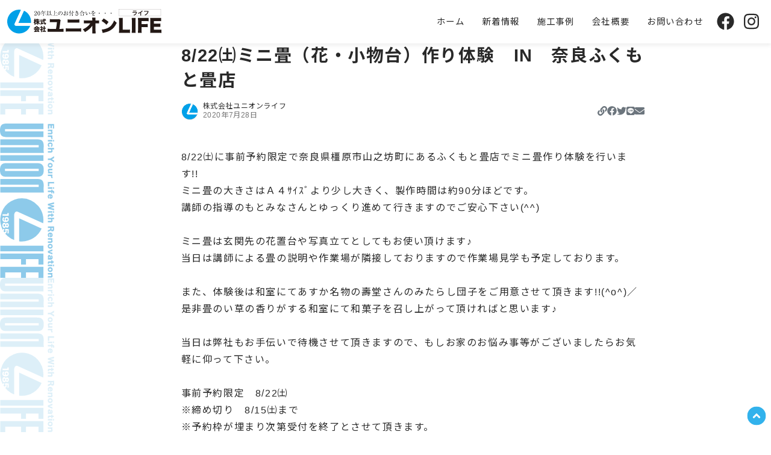

--- FILE ---
content_type: text/html; charset=UTF-8
request_url: https://unionlife-net.com/detail.html?id=32
body_size: 21653
content:
<!--
* Produced by Graphic Planning - https://g-p-design.com/
* デザインを参考にされたい場合は必ずご一報ください（info[アット]g-p-design.com）
-->
<!doctype html><html lang="ja" dir="ltr"><head prefix="og: https://ogp.me/ns# fb: https://ogp.me/ns/fb# article: https://ogp.me/ns/article#"><meta charset="utf-8"><meta content="width=device-width, initial-scale=1" name="viewport"><meta content="8/22㈯に事前予約限定で奈良県橿原市山之坊町にあるふくもと畳店でミニ畳作り体験を行います!!ミニ畳の..." name="description"><meta content="telephone=no" name="format-detection"><meta content="on" http-equiv="x-dns-prefetch-control"><meta content="article" property="og:type"><meta content="株式会社ユニオンライフ" property="og:site_name"><meta content="8/22㈯ミニ畳（花・小物台）作り体験　IN　奈良ふくもと畳店｜株式会社ユニオンライフ" property="og:title"><meta content="8/22㈯に事前予約限定で奈良県橿原市山之坊町にあるふくもと畳店でミニ畳作り体験を行います!!ミニ畳の..." property="og:description"><meta content="https://unionlife-net.com/detail.html?id=32" property="og:url"><meta content="https://unionlife-net.com/kanri/content/news/upload/32-0.jpg?v=202508081545" property="og:image"><meta content="1200" property="og:image:width"><meta content="ja_JP" property="og:locale"><meta content="summary_large_image" name="twitter:card"><meta content="#ffffff" name="theme-color"><link href="https://unionlife-net.com/favicons/favicon-32x32.png" rel="icon" type="image/png" sizes="32x32"><link href="https://unionlife-net.com/favicons/favicon-16x16.png" rel="icon" type="image/png" sizes="16x16"><link href="https://unionlife-net.com/favicons/favicon.ico" rel="shortcut icon"><link href="https://unionlife-net.com/favicons/apple-touch-icon.png" rel="apple-touch-icon" sizes="180x180"><link href="https://unionlife-net.com/favicons/site.webmanifest" rel="manifest"><link href="https://fonts.googleapis.com" rel="preconnect"><link href="https://fonts.gstatic.com" rel="preconnect" crossorigin><link href="https://fonts.googleapis.com/css2?family=Noto+Sans+JP:wght@400..700&display=swap" rel="preload" as="style" fetchpriority="high"><link href="https://cdn.jsdelivr.net/npm/bootstrap@5.1.3/dist/css/bootstrap.min.css" rel="preload" as="style" fetchpriority="high"><link href="https://fonts.googleapis.com/css2?family=Noto+Sans+JP:wght@400..700&display=swap" media="print" onload="this.media='all'" rel="stylesheet"><link href="https://cdn.jsdelivr.net/npm/bootstrap@5.1.3/dist/css/bootstrap.min.css" rel="stylesheet"><link href="https://cdn.jsdelivr.net/npm/swiper@6.2.0/swiper-bundle.min.css" rel="stylesheet"><link href="https://cdn.jsdelivr.net/npm/aos@2.3.4/dist/aos.min.css" rel="stylesheet"><link href="css/style.css?v=202508081545" rel="stylesheet"><link href="https://unionlife-net.com/detail.html?id=32" rel="canonical"><link href="https://unionlife-net.com/" rel="index"><link href="https://unionlife-net.com/sitemap.xml" rel="sitemap" type="application/xml"><title>8/22㈯ミニ畳（花・小物台）作り体験　IN　奈良ふくもと畳店｜株式会社ユニオンライフ</title><script defer src="https://cdn.jsdelivr.net/npm/bootstrap@5.1.3/dist/js/bootstrap.bundle.min.js"></script><script defer src="https://cdn.jsdelivr.net/npm/swiper@6.2.0/swiper-bundle.min.js"></script><script defer src="https://cdn.jsdelivr.net/npm/lazysizes@5.3.0/lazysizes.min.js"></script><script defer src="https://cdn.jsdelivr.net/npm/aos@2.3.4/dist/aos.min.js"></script><script defer src="https://cdn.jsdelivr.net/npm/flying-pages@2.0.6/flying-pages.min.js"></script><script defer src="https://yubinbango.github.io/yubinbango/yubinbango.js"></script><script defer src="js/script.js?v=202508081545"></script><script>(function (w, d, s, l, i) {w[l] = w[l] || [];w[l].push({'gtm.start': new Date().getTime(), event: 'gtm.js'});var f = d.getElementsByTagName(s)[0],j = d.createElement(s), dl = l != 'dataLayer' ? '&l=' + l : '';j.async = true;j.src = 'https://www.googletagmanager.com/gtm.js?id=' + i + dl;f.parentNode.insertBefore(j, f);})(window, document, 'script', 'dataLayer', 'GTM-5BWBVWMK');</script><script type="application/ld+json">{"@context": "https://schema.org","@graph": [{"@type": "Organization","@id": "https://unionlife-net.com/#organization","name": "株式会社ユニオンライフ","telephone": "+81120-64-8811","faxNumber": "+8172-992-8829","address": {"@type": "PostalAddress","streetAddress": "八尾木北6-31-1","addressLocality": "八尾市","addressRegion": "大阪府","postalCode": "581-0016","addressCountry": "JP"},"url": "https://unionlife-net.com/","sameAs": ["https://www.facebook.com/unionlife.net/","https://www.instagram.com/unionlife_insta/"],"logo": {"@type": "ImageObject","@id": "https://unionlife-net.com/#logo","url": "https://unionlife-net.com/images/logo.svgz","caption": "株式会社ユニオンライフ"},"image": {"@id": "https://unionlife-net.com/#logo"}},{"@type": "WebSite","@id": "https://unionlife-net.com/#website","name": "株式会社ユニオンライフ","url": "https://unionlife-net.com/","datePublished": "2012-07-11","dateModified": "2025-08-08T15:45:03+09:00","publisher": {"@id": "https://unionlife-net.com/#organization"}},{"@type": "WebPage","@id": "https://unionlife-net.com/detail.html/#webpage","url": "https://unionlife-net.com/detail.html?id=32","inLanguage": "ja-JP","name": "8/22㈯ミニ畳（花・小物台）作り体験　IN　奈良ふくもと畳店｜株式会社ユニオンライフ","description": "8/22㈯に事前予約限定で奈良県橿原市山之坊町にあるふくもと畳店でミニ畳作り体験を行います!!ミニ畳の...","isPartOf": {"@id": "https://unionlife-net.com/#website"},"image": {"@type": "ImageObject","@id": "https://unionlife-net.com/detail.html/#primaryimage","url": "https://unionlife-net.com/kanri/content/news/upload/32-0.jpg","caption": ""},"primaryImageOfPage": {"@id": "https://unionlife-net.com/detail.html/#primaryimage"},"dateModified": "2025-08-08T15:45:03+09:00"}]}</script></head><body id="top" class="detail-page"><noscript><iframe src="https://www.googletagmanager.com/ns.html?id=GTM-5BWBVWMK" height="0" width="0" style="display:none;visibility:hidden"></iframe></noscript><header><nav class="navbar navbar-expand-lg mx-sm-auto fixed-top"><div class="container"><a href="./" class="navbar-brand py-3 py-lg-1 pe-5 pe-lg-0"><h1 class="h3 lh-1"><img src="images/logo.svgz?v=202508081545" alt="株式会社ユニオンライフ" decoding="async" importance="high"></h1></a><button type="button" class="navbar-toggler collapsed d-print-none" data-bs-toggle="collapse" data-bs-target=".navbar-collapse" aria-controls="navbar-collapse" aria-expanded="false" aria-label="メニュー開閉ボタン"></button><div class="navbar-collapse collapse"><ul class="navbar-nav lh-sm align-items-lg-center ms-lg-auto" itemscope itemtype="https://schema.org/SiteNavigationElement" role="menubar" aria-label="ページ一覧"><li class="nav-item" role="none" itemprop="name"><a href="./" class="nav-link" itemprop="url" role="menuitem">ホーム</a></li><li class="nav-item" role="none" itemprop="name"><a href="news.html" class="nav-link" itemprop="url" role="menuitem">新着情報</a></li><li class="nav-item" role="none" itemprop="name"><a href="works.html" class="nav-link" itemprop="url" role="menuitem">施工事例</a></li><li class="nav-item" role="none" itemprop="name"><a href="././#about" class="nav-link" itemprop="url" role="menuitem">会社概要</a></li><li class="nav-item" role="none" itemprop="name"><a href="contact.html" class="nav-link" itemprop="url" role="menuitem">お問い合わせ</a></li><li><div class="d-flex flex-row align-items-center justify-content-center mt-3 mt-lg-0"><a href="https://www.facebook.com/unionlife.net/" class="nav-link py-0 px-2" target="_blank" aria-label="株式会社ユニオンライフの公式Facebookへ"><i class="fab fa-facebook fa-2x"></i></a><a href="https://www.instagram.com/unionlife_insta/" class="nav-link py-0 px-2" target="_blank" aria-label="株式会社ユニオンライフの公式Instagramへ"><i class="fab fa-instagram fa-2x"></i></a></div></li></ul><div class="d-grid gap-2 d-lg-none my-3 col-md-7 mx-md-auto"><div><a href="tel:0120648811" class="btn w-100" role="button"><i class="fas fa-phone-alt"></i> 電話をかける</a><p class="my-1 h5 text-center">または</p><span class="visually-hidden">0120648811</span><button type="button" class="btn w-100 js-copy-btn"><i class="fas fa-copy"></i> 電話番号をコピー</button><p class="h5 mt-1 text-center">(電話受付時間：9:00〜17:30)</p></div><div><a href="contact.html#contact-area" class="btn w-100" role="button"><i class="fas fa-envelope"></i> お問い合わせフォーム</a><p class="h5 mt-1 text-center">(24時間受付中)</p></div></div></div></div></nav></header><main><section class="post-32"><div class="container"><div class="row"><div class="col-lg-8 mx-lg-auto"><article><h1 class="mb-3">8/22㈯ミニ畳（花・小物台）作り体験　IN　奈良ふくもと畳店</h1><div class="d-flex align-items-center mb-5"><div class="flex-shrink-0"><img src="favicons/android-chrome-192x192.png" class="m-0" decoding="async" alt="" width="28" height="28"></div><div class="flex-grow-1 ms-2 lh-1"><p class="h6 lh-1">株式会社ユニオンライフ</p><time class="h6 lh-1 text-gray" datetime="2020-07-28">2020年7月28日</time></div><div class="flex-grow-0 ms-2 lh-1"><div class="d-flex flex-row align-items-center gap-3"><span class="visually-hidden">https://unionlife-net.com/detail.html?id=32 8/22㈯ミニ畳（花・小物台）作り体験　IN　奈良ふくもと畳店｜株式会社ユニオンライフ</span><button title="リンクをコピー" type="button" class="p-0 m-0 bg-transparent border-0 js-copy-btn text-secondary"><i class="fas fa-link"></i></button><a title="Facebookでシェア" href="https://www.facebook.com/share.php?u=https://unionlife-net.com/detail.html%3Fid%3D32" target="_blank" rel="nofollow noopener noreferrer" role="button" class="text-secondary"><i class="fab fa-facebook"></i></a><a title="Twitterでツイート" href="https://twitter.com/share?url=https://unionlife-net.com/detail.html%3Fid%3D32" target="_blank" rel="nofollow noopener noreferrer" role="button" class="text-secondary"><i class="fab fa-twitter"></i></a><a title="LINEで送る" href="https://line.me/R/msg/text/?https://unionlife-net.com/detail.html%3Fid%3D32" rel="nofollow noopener noreferrer" role="button" class="text-secondary"><i class="fab fa-line"></i></a><a title="メールで送る" href="mailto:?body=https://unionlife-net.com/detail.html%3Fid%3D32%0d%0a%0d%0a8/22㈯ミニ畳（花・小物台）作り体験　IN　奈良ふくもと畳店｜お知らせ詳細 - 株式会社ユニオンライフ" role="button" class="text-secondary"><i class="fas fa-envelope"></i></a></div></div></div>8/22㈯に事前予約限定で奈良県橿原市山之坊町にあるふくもと畳店でミニ畳作り体験を行います!!<br />ミニ畳の大きさはＡ４ｻｲｽﾞより少し大きく、製作時間は約90分ほどです。<br />講師の指導のもとみなさんとゆっくり進めて行きますのでご安心下さい(^^)<br /><br />ミニ畳は玄関先の花置台や写真立てとしてもお使い頂けます♪<br />当日は講師による畳の説明や作業場が隣接しておりますので作業場見学も予定しております。<br /><br />また、体験後は和室にてあすか名物の壽堂さんのみたらし団子をご用意させて頂きます!!(^o^)／<br />是非畳のい草の香りがする和室にて和菓子を召し上がって頂ければと思います♪<br /><br />当日は弊社もお手伝いで待機させて頂きますので、もしお家のお悩み事等がございましたらお気軽に仰って下さい。<br /><br />事前予約限定　8/22㈯　<br />※締め切り　8/15㈯まで<br />※予約枠が埋まり次第受付を終了とさせて頂きます。<br /><br />会場　ふくもと畳店<br />奈良県橿原市山之坊町321<br />駐車場あり　<br />近鉄耳成駅より徒歩8分<br /><br />・午前の部　10：00～　約5名<br />・午後の部　14：00～　約5名<br />製作費用　お一人様　￥1,000-!!<br /><br />お問い合わせ先<br />ユニオンLIFE奈良橿原店0120-93-2924<br /><br />※新型コロナウイルス対策について<br />今回のイベントは完全予約制とさせて頂きます。会場が密とならないように少人数制とさせて頂きます。<br />・会場対策　①アルコール設置　②換気の徹底　③座席間の空間確保　④検温実施<br />・ｽﾀｯﾌ対策　①出勤前の検温　②アルコール消毒　③マスク着用　④接触しない接客実施<br />・お客様お願い　①体調不良の申告　②マスク着用　③アルコール消毒　ご理解・ご協力のほど宜しくお願い致します。<br /><div class="post-thumbnail img-trim-w mt-4"><a href="kanri/content/news/upload/32-0.jpg"><img data-src="kanri/content/news/upload/32-0.jpg" alt="" class="lazyload"></a></div></article><address class="mt-4 p-3 border rounded-3"><div class="d-flex"><div class="flex-shrink-0"><img data-src="favicons/android-chrome-192x192.png" class="lazyload m-0" alt="" width="56" height="56"></div><div class="flex-grow-1 ms-3"><p class="h5 lh-sm fw-bold mb-1">株式会社ユニオンライフ</p><p class="h6 lh-sm mb-2">住宅リフォーム専門店</p><a href="contact.html#contact-area" class="btn btn-main btn-sm bg-white text-main h6 fw-bold rounded-2" role="button">メールでのお問い合わせ</a></div></div></address><aside class="mt-4"><p class="h5 fw-bold text-center mb-2">この記事をシェアする</p><div class="d-flex flex-row align-items-center justify-content-center gap-4"><span class="visually-hidden">https://unionlife-net.com/detail.html?id=32 8/22㈯ミニ畳（花・小物台）作り体験　IN　奈良ふくもと畳店｜株式会社ユニオンライフ</span><button title="リンクをコピー" type="button" class="p-0 m-0 bg-transparent border-0 js-copy-btn text-secondary"><i class="fas fa-lg fa-link"></i></button><a title="Facebookでシェア" href="https://www.facebook.com/share.php?u=https://unionlife-net.com/detail.html%3Fid%3D32" target="_blank" rel="nofollow noopener noreferrer" role="button" class="text-secondary"><i class="fab fa-lg fa-facebook"></i></a><a title="Twitterでツイート" href="https://twitter.com/share?url=https://unionlife-net.com/detail.html%3Fid%3D32" target="_blank" rel="nofollow noopener noreferrer" role="button" class="text-secondary"><i class="fab fa-lg fa-twitter"></i></a><a title="LINEで送る" href="https://line.me/R/msg/text/?https://unionlife-net.com/detail.html%3Fid%3D32" rel="nofollow noopener noreferrer" role="button" class="text-secondary"><i class="fab fa-lg fa-line"></i></a><a title="メールで送る" href="mailto:?body=https://unionlife-net.com/detail.html%3Fid%3D32%0d%0a%0d%0a8/22㈯ミニ畳（花・小物台）作り体験　IN　奈良ふくもと畳店｜お知らせ詳細 - 株式会社ユニオンライフ" role="button" class="text-secondary"><i class="fas fa-lg fa-envelope"></i></a></div></aside><nav class="my-5"><div class="d-flex flex-row gap-3"><div class="col"><a href="?id=31" class="btn w-100 h5 fw-bold" role="button"><i class="fas fa-chevron-left"></i> 前へ</a></div><div class="col"><a href="news.html" class="btn w-100 h5 fw-bold" role="button"><i class="fas fa-home"></i> 一覧</a></div><div class="col"><a href="?id=33" class="btn w-100 h5 fw-bold" role="button">次へ <i class="fas fa-chevron-right"></i></a></div></div></nav>      <aside>
        <p class="h3 mb-3 border-bottom pb-1">最新記事</p>
        <a href="detail.html?id=68"><div class="row mb-3 archive-item"><div class="col-3 col-lg-2 pe-0"><div class="img-trim img-trim-square"><img src="kanri/content/news/upload/68-0s.png" width="400" alt=""></div></div><div class="col-9 col-lg-10"><p class="fw-bold mb-0">２月７日（土）ユニオンライフ感謝祭開催のご案内</p><p class="h6 ls-0 text-gray">2026年1月14日</p></div></div></a><a href="detail.html?id=67"><div class="row mb-3 archive-item"><div class="col-3 col-lg-2 pe-0"><div class="img-trim img-trim-square"><img src="kanri/content/news/upload/67-0s.png" width="400" alt=""></div></div><div class="col-9 col-lg-10"><p class="fw-bold mb-0">新年あけましておめでとうございます</p><p class="h6 ls-0 text-gray">2026年1月5日</p></div></div></a><a href="detail.html?id=66"><div class="row mb-3 archive-item"><div class="col-3 col-lg-2 pe-0"><div class="img-trim img-trim-square"><img data-src="images/ogp.png" class="lazyload" alt=""></div></div><div class="col-9 col-lg-10"><p class="fw-bold mb-0">年末年始休業のお知らせ</p><p class="h6 ls-0 text-gray">2025年12月15日</p></div></div></a><a href="detail.html?id=65"><div class="row mb-3 archive-item"><div class="col-3 col-lg-2 pe-0"><div class="img-trim img-trim-square"><img src="kanri/content/news/upload/65-0s.png" width="400" alt=""></div></div><div class="col-9 col-lg-10"><p class="fw-bold mb-0">10月18日（土） 家事らくリフォーム相談会のご案内</p><p class="h6 ls-0 text-gray">2025年10月9日</p></div></div></a><a href="detail.html?id=64"><div class="row mb-3 archive-item"><div class="col-3 col-lg-2 pe-0"><div class="img-trim img-trim-square"><img src="kanri/content/news/upload/64-0s.jpg" width="400" alt=""></div></div><div class="col-9 col-lg-10"><p class="fw-bold mb-0">LIXILリフォームフェス2025開催のご案内</p><p class="h6 ls-0 text-gray">2025年9月5日</p></div></div></a></aside></div></div></div></section></main><footer><div class="container d-grid gap-2"><nav class="footer-nav pt-lg-2"><ul class="nav flex-column flex-lg-row text-start align-items-lg-center" role="menubar" aria-label="ページ一覧"><li class="nav-item" role="none" itemprop="name"><a href="./" class="nav-link" itemprop="url" role="menuitem">ホーム</a></li><li class="nav-item" role="none" itemprop="name"><a href="news.html" class="nav-link" itemprop="url" role="menuitem">新着情報</a></li><li class="nav-item" role="none" itemprop="name"><a href="works.html" class="nav-link" itemprop="url" role="menuitem">施工事例</a></li><li class="nav-item" role="none" itemprop="name"><a href="././#about" class="nav-link" itemprop="url" role="menuitem">会社概要</a></li><li class="nav-item" role="none" itemprop="name"><a href="contact.html" class="nav-link" itemprop="url" role="menuitem">お問い合わせ</a></li></ul></nav><address class="mb-0 text-md-start br-footer pt-2 pt-md-3"><div class="row gy-3"><div class="col-md-5"><p class="fw-bold mb-2">株式会社ユニオンライフ</p><p class="h5">〒581-0016 大阪府八尾市八尾木北6-31-1</p><p class="h5">〒614-8374 京都府八幡市男山9-1</p><p class="h5">〒634-0845 奈良県橿原市中曽司町206-22</p><p class="h5">〒590-0114 大阪府堺市南区槇塚台3-27-4</p><p class="h5">〒658-0015 兵庫県神戸市東灘区本山南町4-2-15 ジョイフル本山102</p></div><div class="col-md-auto ms-md-auto"><p class="mb-md-2 h5 d-none d-md-block">お気軽にお問い合わせください</p><div class="row align-items-center gy-3"><div class="col-lg-auto"><div class="d-none d-md-block"><p class="h1"><i class="fas fa-phone-alt h2 pe-1"></i>0120-64-8811</p></div><div class="d-md-none"><a href="tel:0120648811" class="btn w-100" role="button"><i class="fas fa-phone-alt"></i> 電話をかける</a><p class="my-1 h5 text-center">または</p><span class="visually-hidden">0120648811</span><button type="button" class="btn js-copy-btn w-100"><i class="fas fa-copy"></i> 電話番号をコピー</button></div><p class="h6 mt-1">(受付時間：9:00〜17:30)</p></div><div class="col-lg"><a href="contact.html#contact-area" class="btn w-100 text-nowrap" role="button"><i class="fas fa-envelope"></i> メールでのお問い合わせ</a></div></div></div></div></address><div class="mt-1 d-flex align-items-center justify-content-center justify-content-md-start"><a class="lh-1 d-block text-reset" href="https://www.facebook.com/unionlife.net/" target="_blank" aria-label="株式会社ユニオンライフの公式Facebookへ"><div class="fa-2x fa-fw"><i class="fab fa-facebook" data-fa-transform="shrink-7" data-fa-mask="fas fa-circle"></i></div></a><a class="lh-1 d-block text-reset" href="https://www.instagram.com/unionlife_insta/" target="_blank" aria-label="株式会社ユニオンライフの公式Instagramへ"><div class="fa-2x fa-fw"><i class="fab fa-instagram" data-fa-transform="shrink-7" data-fa-mask="fas fa-circle"></i></div></a></div><div class="br-footer pt-2 pb-2"><div class="row align-items-md-center"><div class="col-md"><div class="footer-policy d-flex gap-3 justify-content-center justify-content-md-start"><small><i class="fas fa-caret-right"></i> <a href="privacy.html">プライバシーポリシー</a></small></div></div><div class="col-md-auto ms-md-auto mt-4 mt-md-0"><small class="copyright d-block text-center">© Union Life. Produced by <a href="https://g-p-design.com/" target="_blank">Graphic Planning</a></small></div></div></div></div><a href="#top" id="top-btn" role="button" aria-label="画面の先頭に戻る"><div class="fa-2x"><i class="fas fa-angle-up" data-fa-transform="shrink-6" data-fa-mask="fas fa-circle" data-fa-mask-id="circle"></i></div></a></footer></body></html>

--- FILE ---
content_type: text/css
request_url: https://unionlife-net.com/css/style.css?v=202508081545
body_size: 23448
content:
@charset "UTF-8";@font-face{font-family:"U Gothic";src:local('YuGothic-Medium'), local("Yu Gothic Medium"), local('YuGothic-Regular');font-weight:normal;font-display:swap}@font-face{font-family:"U Gothic";src:local('YuGothic-Bold'), local("Yu Gothic");font-weight:bold;font-display:swap}@media (min-width: 62em){::-webkit-scrollbar{background-color:#ddd;width:6px}::-webkit-scrollbar-thumb{background-color:#aaa}}html{scroll-behavior:smooth;font-size:100%}@media (min-width: 85.375em){html{font-size:calc(100% + ((1vw - 13.66px) * 0.67))}}@media (max-width: 35.99875em){html{font-size:93.75%}}body{color:#292929;background:#fff;text-size-adjust:100%;font:400 1em/1.82 'Helvetica Neue', Arial, 'Segoe UI', 'Noto Sans JP', 'U Gothic', Meiryo, sans-serif;overflow-wrap:break-word}@media (min-width: 62em){body{letter-spacing:0.067em;line-height:1.98546;font-feature-settings:"pkna"}}@media (min-width: 75em){.container{max-width:1280px}}@media (max-width: 61.99875em){.container,.container-fluid,.row > *{padding-inline:1rem}.row{margin-inline:-1rem}}a,a:hover{text-decoration:none}b,strong{font-weight:bold}button{position:relative}caption{caption-side:top}dl{font-size:1rem}dt{white-space:nowrap;word-break:keep-all}img{max-width:100%;height:auto;transition:opacity 0.2s;backface-visibility:hidden;-webkit-backface-visibility:hidden;-webkit-font-smoothing:antialiased}iframe{max-width:100%}img.lazyload,iframe.lazyload,img.lazyloading,iframe.lazyloading{opacity:0;visibility:hidden}img.lazyloaded,iframe.lazyloaded{opacity:1;visibility:visible}ul,ol{padding-inline-start:25px}ul:not(.nav,.navbar-nav,.dropdown-menu) li:not(:last-of-type),ol:not(.nav,.navbar-nav,.dropdown-menu) li:not(:last-of-type){margin-bottom:0.5rem}ul.fa-ul,ol.fa-ul{margin-left:2em}ul:last-child,ol:last-child{margin-bottom:0}@media (min-width: 48em){ul,ol{line-height:1.82}}.accordion-button:focus{border-color:#ddd;box-shadow:unset}.accordion-button:not(.collapsed){color:#00a0e8;background-color:#ddd;font-weight:bold}.btn{transition:all 0.2s ease-out;font-weight:bold}.nav-pills .nav-link{color:#292929}.nav-pills .nav-link.active{background-color:#00a0e8 !important;font-weight:bold}.h0,.h1,.h2,.h3,.h4,.h5,.h6,h1,h2,h3,h4,h5,h6,p,small,.small{margin:0;font-weight:400}.h0,.h1,.h2,.h3,h1,h2,h3{font-weight:bold}.h0,.h1,h1{line-height:1.456}.h2,.h3,.h5,.h6,.small,h2,h3,h5,h6,small{line-height:1.638}.h0{font-size:clamp(1.5rem, calc(1.1961rem + 1.2966vw), 2rem)}.h1,h1{font-size:clamp(1.3rem, calc(0.9961rem + 1.2966vw), 1.8rem)}.h2,h2{font-size:clamp(1.2rem, calc(0.9569rem + 1.0373vw), 1.6rem)}.h3,h3{font-size:clamp(1.1rem, calc(0.9784rem + 0.5186vw), 1.3rem)}.h4,h4{font-size:1rem}.h5,h5{font-size:0.875rem}.h6,h6{font-size:0.75rem}@media (min-width: 62em){.h6,h6{letter-spacing:0.05em}}h3{margin-bottom:0.6rem}p{font-size:1rem;margin-bottom:1.25rem}p:last-child{margin-bottom:0}.small,small{font-size:0.85em}@media (min-width: 62em){.small,small{letter-spacing:0.05em}}header{background:#fff;color:#292929}header img{height:32px;width:auto;display:block}@media (min-width: 48em){header img{height:48px}}header a{color:#292929}header small{vertical-align:middle}.navbar-nav .nav-link,.navbar-nav .dropdown-item{color:#292929}.navbar-nav .nav-link:focus,.navbar-nav .dropdown-item:focus,.navbar-nav .nav-link:hover,.navbar-nav .dropdown-item:hover{color:#292929;opacity:0.8}@media (min-width: 62em){.navbar{border-bottom:0 none;border-top:0 none;background:none}.navbar .navbar-nav .nav-link{padding:0.4rem 0.9rem;font-size:0.9rem;color:#292929}}@media (max-width: 61.99875em){.navbar{padding-block:0;background:#fff}.navbar .container{max-width:100%}.navbar-collapse{background:#ddd;color:#292929;margin-inline:-1rem}.navbar-brand{margin-right:0}.navbar-btn{max-width:52px}.navbar-btn a:not(.btn){font-size:13px}.navbar-btn img{background-color:#fff}.navbar-btn .table td{line-height:1.638}.navbar-btn .btn-close{background-color:#fff;border-radius:50%;padding-inline:0.75rem;margin-bottom:auto}.navbar-btn .modal-content{background-color:#fff}.navbar-btn .modal-header{background-color:#fff}.navbar-btn .modal-title{color:#292929}a.back{padding-left:1rem}a.back::before{position:absolute;content:'';top:50%;left:0;width:1em;height:1em;border:2px solid #292929;border-right:0 none;border-top:0 none;transform:translateY(-50%) rotate(45deg)}.navbar-toggler{background-color:#fff;border:0 none;font-size:0.825rem;position:relative;min-height:50px;width:52px;white-space:nowrap;padding-top:0;border-radius:0;margin-top:-5px;margin-right:-1rem}.navbar-toggler::before{position:absolute;width:100%;inset:12px 0 auto 0;content:'MENU';font-size:13px;color:#00a0e8}.navbar-toggler[aria-expanded="true"]::before{content:'\9589\3058\308B'}.navbar-toggler::after{position:absolute;right:50%;top:23px;width:15px;height:15px;content:'';border:2px solid #00a0e8;border-left:0 none;border-top:0 none;transform:translateX(50%) rotate(45deg)}.navbar-toggler:not(.collapsed)::after{border:2px solid #00a0e8;border-right:0 none;border-bottom:0 none;top:33px}.navbar-toggler:focus{box-shadow:none}.nav-item{position:relative;border-bottom:1px solid #d0d0d0}.nav-item .dropdown-menu{padding:0;border-radius:0;border:0 none}.nav-item .dropdown-menu li:not(:last-child) .dropdown-item{border-bottom:1px solid #d0d0d0}.nav-item .dropdown-item{position:relative;padding-block:8px}.nav-item:not(.dropdown)::after,.nav-item .dropdown-item::after{position:absolute;content:'';width:0.7em;height:0.7em;top:50%;right:20px;border:2px solid #00a0e8;border-left:0 none;border-bottom:0 none;transform:translateY(-50%) rotate(45deg)}.nav-item:has(.active):not(.dropdown)::after,.nav-item:has(.active) .dropdown-item::after{border-color:#fff}.nav-item .nav-link{padding:1rem 40px 1rem 1rem}}.main-visual{position:relative;background-color:#fff}.main-visual > img,.main-visual .swiper-slide > img,.main-visual video{margin-inline:auto;display:block;max-width:100%;width:100%;height:100svh;object-fit:cover}.carousel-caption{inset:49% 0 auto 0;margin-inline:auto;color:#fff;text-shadow:0 0 9px rgba(90, 90, 90, 0.35);line-height:1.82;letter-spacing:0.1em;padding-inline:8vw;transform:translateY(-50%)}.carousel-caption img{width:50%}.carousel-caption-top{font-size:1.1rem;margin-bottom:0.5rem}.carousel-caption-main{font-weight:bold;font-size:clamp(1.75rem, calc(0.6864rem + 4.5381vw), 3.5rem);line-height:1.82}.carousel-caption-sub{font-size:clamp(1rem, calc(0.8177rem + 0.778vw), 1.3rem)}.carousel-caption-btn{text-shadow:none;margin-top:2rem}main section{padding-block:1.92rem 2.13333rem}@media (min-width: 62em){main section{padding-block:2.88rem 3.2rem}}main section:nth-of-type(n+2){content-visibility:auto;contain-intrinsic-size:auto 1000px}.topic-path{background-color:#fff;color:#292929;padding-block:0.3rem}@media (min-width: 62em){.topic-path{margin-bottom:2.4rem;letter-spacing:unset}}.topic-path a{color:inherit}.topic-path-item:not(:last-child)::after{content:"\FF1E";margin-inline:0.2rem}.page-title{color:#fff;background:#00a0e8;text-align:center;padding-block:1.6rem}@media (min-width: 62em){.page-title{padding-block:3.2rem}}.page-title h1{font-size:clamp(1.75rem, calc(1.1422rem + 2.5932vw), 2.75rem)}.section-title{text-align:center;color:#292929;margin-bottom:2.04rem;font-size:clamp(1.5rem, calc(0.8922rem + 2.5932vw), 2.5rem)}@media (min-width: 48em){.section-title{margin-bottom:2.4rem}}.home-page #concept h2 + p,.home-page #concepts h2 + p{line-height:2.29;font-size:1.1rem;font-weight:bold}.cta{background:#ddd;content-visibility:auto;contain-intrinsic-size:auto 300px}.gmap{line-height:0}.gmap iframe{display:block;border:0 none;min-height:400px;width:100%}@media (min-width: 62em){.gmap iframe{height:100%}}footer{background:#292929;color:#fff;padding-block:0.3rem;content-visibility:auto;contain-intrinsic-size:auto 400px}footer a{color:#fff}footer a:focus,footer a:hover{color:#fff;opacity:0.8}footer .logo{height:32px;width:auto}@media (min-width: 48em){footer .logo{height:48px}}@media (min-width: 48em){footer small{font-size:0.75em}}.copyright{letter-spacing:normal}#top-btn{position:fixed;bottom:0;color:#00a0e8;right:0.5rem;opacity:0.8;z-index:5}#top-btn:hover{opacity:0.6}.modal-open #top-btn{display:none;transition:all 0.2s ease-out}@media (max-width: 61.99875em){.col-4:nth-child(3n+1){padding-right:0}.col-4:nth-child(3n){padding-left:0}.col-4:nth-child(3n+2){padding-inline:0.5rem}.col-6:nth-child(odd){padding-right:0.5rem}.col-6:nth-child(even){padding-left:0.5rem}}.text-main{color:#00a0e8 !important}.text-key{color:#808080 !important}.text-sub{color:#ddd !important}.text-gray{color:#777 !important}.text-black{color:#292929 !important}.text-shadow{text-shadow:0 0 3px rgba(90, 90, 90, 0.35)}.text-shadow-lg{text-shadow:0 0 6px rgba(90, 90, 90, 0.35)}.text-border{display:flex;align-items:center}.text-border::before,.text-border::after{border-top:1px solid #fff;content:'';flex-grow:1}.text-border::before{margin-right:1rem}.text-border::after{margin-left:1rem}.text-border-dark::before,.text-border-dark::after{border-top:1px solid #292929}.text-border-light::before,.text-border-light::after{border-top:1px solid #ddd}.bg{padding:0.75rem 0.9rem}@media (min-width: 48em){.bg{padding:0.9rem 1.2rem}}.bg-main{background-color:#00a0e8 !important}section.bg-main{background-color:#00a0e8 !important}.bg-key{background-color:#808080 !important}section.bg-key{background-color:#808080 !important}.bg-sub{background-color:#ddd !important}section.bg-sub{background-color:#ddd !important}.bg-mgray{background-color:#ddd !important}.bg-dgray{background-color:#a9a9a9 !important}.bg-white-clear{background-color:rgba(255, 255, 255, .7)}.bg-black-clear{background-color:rgba(29, 29, 29, .7)}.bg-img-title{background:url(../images/bg-title.jpg) center/cover no-repeat}.bg-img-title + svg{fill:#fff}section.bg-img-fixed::before{content:'';position:fixed;background-image:url(../images/bg-sp.jpg) center/cover;z-index:-1;width:100%;height:100vh}@media (min-width: 48em){section.bg-img-fixed::before{background-image:url(../images/bg.jpg)}}section.bg-img-fixed h2{color:#fff !important;text-shadow:0 0 4px #666 !important}.img-hover{transition:opacity 0.15s ease-out}.img-hover:hover{opacity:0.75}.img-hover-zoom{overflow:hidden}.img-hover-zoom img{transition:transform 0.15s ease-out}.img-hover-zoom img:hover{transform:scale(1.15)}.img-hover-dark img{transition:all 0.15s ease-out}.img-hover-dark img:hover{filter:brightness(0.8)}.img-trim{background-color:#f3f3f3;border:1px solid #eee;aspect-ratio:3/2}.img-trim img{object-fit:cover;aspect-ratio:3/2;width:100%}.img-trim-square{aspect-ratio:1}.img-trim-square img{aspect-ratio:1}.img-trim-h img{max-height:100%}.img-fit-cover{width:100%;height:100%;object-fit:cover}.br-dot{border-style:dotted !important}.br-dash{border-style:dashed !important}.br-mgray{border-color:#c8c8c8 !important}.br-dgray{border-color:#a9a9a9 !important}.br-main{border-color:#00a0e8 !important}.br-key{border-color:#808080 !important}.br-sub{border-color:#ddd !important}.rounded-4{border-radius:0.75rem !important}.rounded-5{border-radius:1rem !important}.rounded-top-5{border-top-left-radius:1rem !important;border-top-right-radius:1rem !important}.rounded-bottom-5{border-bottom-right-radius:1rem !important;border-bottom-left-radius:1rem !important}.rounded-start-5{border-bottom-left-radius:1rem !important;border-top-left-radius:1rem !important}.rounded-end-5{border-bottom-right-radius:1rem !important;border-top-right-radius:1rem !important}.rounded-start-pill{border-bottom-left-radius:50rem !important;border-top-left-radius:50rem !important}.rounded-end-pill{border-bottom-right-radius:50rem !important;border-top-right-radius:50rem !important}@media (min-width: 62em){.rounded-top-lg-0{border-top-left-radius:0 !important;border-top-right-radius:0 !important}.rounded-start-lg-5{border-bottom-left-radius:1rem !important;border-top-left-radius:1rem !important}.rounded-end-lg-5{border-bottom-right-radius:1rem !important;border-top-right-radius:1rem !important}.rounded-start-lg-pill{border-bottom-left-radius:50rem !important;border-top-left-radius:50rem !important}.rounded-end-lg-pill{border-bottom-right-radius:50rem !important;border-top-right-radius:50rem !important}}.row:not(:last-of-type) .border-v::before{position:absolute;content:'';border-left:1px solid #aaa;inset:0 0 0 50%;transform:translateX(-1px);z-index:-1}.border-v-key::before{border-color:#808080 !important}.border-v-main::before{border-color:#00a0e8 !important}.btn{background-color:#808080;border-color:#808080;color:#fff}.btn:hover{background-color:#737373;border-color:#787878;color:#fff}[class*="btn-outline-"]{background-color:transparent}.btn-main{background-color:#00a0e8;border-color:#00a0e8;color:#fff}.btn-main:hover{background-color:#008ecf;border-color:#0095d9;color:#fff}.btn-key{background-color:#808080;border-color:#808080;color:#fff}.btn-key:hover{background-color:#737373;border-color:#787878;color:#fff}.btn-grad{text-decoration:none;font-weight:bold;background-image:linear-gradient(to bottom, #b3b3b3 5%, #808080 100%);border:1px solid #808080;text-shadow:1px 1px 0 #676767;box-shadow:inset 1px 1px 0 0 #cdcdcd}.btn-grad:hover{background-image:linear-gradient(to bottom, #808080 5%, #9a9a9a 100%)}.btn-main-grad{text-decoration:none;font-weight:bold;background-image:linear-gradient(to bottom, #4fc8ff 5%, #00a0e8 100%);border:1px solid #00a0e8;text-shadow:1px 1px 0 #007db5;box-shadow:inset 1px 1px 0 0 #82d8ff}.btn-main-grad:hover{background-image:linear-gradient(to bottom, #00a0e8 5%, #1cb9ff 100%);border-color:#00a0e8}.btn-key-grad{text-decoration:none;font-weight:bold;background-image:linear-gradient(to bottom, #b3b3b3 5%, #808080 100%);border:1px solid #808080;text-shadow:1px 1px 0 #676767;box-shadow:inset 1px 1px 0 0 #cdcdcd}.btn-key-grad:hover{background-image:linear-gradient(to bottom, #808080 5%, #9a9a9a 100%);border-color:#808080}.btn-outline-main{color:#00a0e8;border-color:#00a0e8}.btn-check:active + .btn-outline-main,.btn-check:hover + .btn-outline-main,.btn-check:checked + .btn-outline-main,.btn-outline-main.dropdown-toggle.show,.btn-outline-main:active,.btn-outline-main:hover{color:#fff;background-color:#00a0e8;border-color:#00a0e8}.btn-outline-key{color:#808080;border-color:#808080}.btn-check:active + .btn-outline-key,.btn-check:checked + .btn-outline-key,.btn-outline-key.active,.btn-outline-key.dropdown-toggle.show,.btn-outline-key:active{color:#fff;background-color:#808080;border-color:#808080}.btn-arrow,.btn-arrow-dark{position:relative}.btn-arrow:not(.w-100):not(.col-12),.btn-arrow-dark:not(.w-100):not(.col-12){padding-inline:1rem 1.75rem}.btn-arrow:not(.w-100):not(.col-12).btn-lg,.btn-arrow-dark:not(.w-100):not(.col-12).btn-lg{padding-inline:1.5rem 2.25rem}.btn-arrow::after,.btn-arrow-dark::after{position:absolute;content:'';width:0.6em;height:0.6em;top:50%;border:2px solid #fff;right:1em;border-left:0;border-bottom:0;transform:translateY(-50%) rotate(45deg)}.btn-arrow-dark::after{border-color:#292929}.btn-arrow .w-100,.btn-arrow-dark .w-100{padding-inline:0}.table{line-height:1.65;margin-bottom:0;color:#292929;border-color:#c4c4c4;border-top:solid 1px #c4c4c4}.table th,.table td{padding:1rem 0;border-color:#c4c4c4}.table th{word-break:keep-all;white-space:nowrap}.table td{word-break:break-all}.table tbody th{padding-right:1.5rem;max-width:60%}@media (min-width: 48em){.table tbody th{width:25%}}@media (max-width: 47.99875em){.table thead{line-height:1.638}}.table > :not(:first-child){border-top:0 none}.table-br{border:1px solid #c4c4c4}.table-br th,.table-br td{padding:1rem;border:1px solid #c4c4c4}.table-br thead th{border-color:#c6c6c6 !important}.table-br > :not(:first-child){border-top:1px solid #c6c6c6}.table-border-0{border:0 none}.table-border-0 th,.table-border-0 td{border:0 none}.table-narrow th,.table-narrow td{padding:0.45rem 0.75rem}.table-middle th,.table-middle td{vertical-align:middle}.th-bg-white th{background-color:#fff}.th-bg-sub th{background-color:#ddd}.th-bg-sub td{background-color:#fff}.table-responsive td{word-break:keep-all;white-space:nowrap}.thead-bg-main thead th,.thead-bg-main tfoot th{background-color:#00a0e8;color:#fff;border-top:0 none;border-bottom:0 none}.thead-bg-sub thead th{background-color:#ddd}.thead-center thead th,.thead-center tfoot th{text-align:center}.td-end td{text-align:right}.td-center td{text-align:center}.th-75 tbody th{width:75%;word-break:unset;white-space:unset}@media (min-width: 48em){.th-md-75 tbody th{width:75%;word-break:unset;white-space:unset}}.th-50 tbody th{width:50%;word-break:unset;white-space:unset}.th-30 tbody th{width:30%}.td-nowrap th{word-break:unset;white-space:unset}.td-nowrap td{word-break:keep-all;white-space:nowrap}.sticky-table{overflow:auto;width:100%}.sticky-table table{width:200%;max-width:100%;margin-bottom:0;position:relative}.sticky-table table th,.sticky-table table td{padding:1rem}@media (max-width: 74.99875em){.sticky-table table th,.sticky-table table td{white-space:nowrap}}.sticky-table thead tr > th,.sticky-table tfoot tr > th{position:sticky;z-index:2;top:0}.sticky-table thead tr > th:first-child,.sticky-table tfoot tr > th:first-child{z-index:3;left:0;top:0}.sticky-table tbody tr > th:first-child{position:sticky;z-index:1;left:0}@media (max-width: 61.99875em){.table-xs-column{border:0 none}.table-xs-column tbody tr{padding-block:1rem;display:block;border-top:1px solid #c4c4c4}.table-xs-column tbody tr:last-child{border-bottom:1px solid #c4c4c4}.table-xs-column tbody th,.table-xs-column tbody td{display:block;padding:0.15rem 0;border:0 none;max-width:100%;background:initial}}@media (min-width: 48em){.fixed-top-md{position:fixed;inset:0 0 auto 0;z-index:1030;background-color:#fff;box-shadow:0 3px 6px rgba(90, 90, 90, 0.1)}.position-absolute-md{position:absolute}}@media print and (min-width: 48em){.fixed-top-md{position:static}}@media (min-width: 62em){.position-absolute-lg{position:absolute}.ls-0{letter-spacing:0}.ls-1{letter-spacing:0.1em}.ls-2{letter-spacing:0.2em}.ls-3{letter-spacing:0.3em}.ls-4{letter-spacing:0.4em}}.z-100{z-index:100}.nolazyrender{content-visibility:visible !important;contain-intrinsic-size:initial !important}.form-check-input{min-width:1em;min-height:1em;margin-top:0;vertical-align:middle}:root{--swiper-theme-color:#ddd !important}.swiper-button-prev,.swiper-button-next{color:#ddd !important}@media (max-width: 47.99875em){.swiper-button-prev::after,.swiper-button-next::after{font-size:22px}}.swiper-pagination-bullet-active{background-color:#00a0e8}.slide .swiper-slide-prev,.slide .swiper-slide-next{opacity:0.6}.transition-linear{transition-timing-function:linear !important}header .navbar{background-color:#fff;box-shadow:0 3px 6px rgba(90, 90, 90, 0.1)}@media print{header .navbar{position:static}}@media (min-width: 48em){.fixed-md-top{position:fixed;top:0;right:0;left:0;z-index:1030}}@media (max-width: 991px){.modal-backdrop{display:none}}@media (max-width: 61.99875em){.navbar-collapse{padding-inline:1rem}.navbar-collapse .nav-item{margin-inline:-1rem}}.btn,.form-control,.form-select,.badge,.dropdown-menu{border-radius:0}.page-title-img{background:url(../images/page-title-bg.jpg) center/cover no-repeat;padding-block:2.4rem;text-align:center;text-shadow:0 0 5px #777}@media (min-width: 62em){.page-title-img{padding-block:3.5rem}}.footer-nav .nav-link,.footer-nav .dropdown-item{color:#fff}.footer-nav .nav-link:focus,.footer-nav .dropdown-item:focus,.footer-nav .nav-link:hover,.footer-nav .dropdown-item:hover{opacity:0.8}.footer-nav .dropdown-menu,.footer-nav .dropdown-item{background-color:#333}.footer-nav .dropdown-menu{border-color:#292929}@media (max-width: 35.99875em){.footer-nav{margin:-0.3rem -1rem 0 -1rem;background-color:#1c1c1c}.footer-nav .nav-item{border-bottom:1px solid #3b3b3b}.footer-nav .nav-item::after,.footer-nav .nav-item .dropdown-item::after{border-color:#fff}}@media (max-width: 61.99875em){.footer-nav .dropdown-menu{position:static !important;inset:unset !important;transform:unset !important}}@media (min-width: 62em){.footer-nav{font-size:0.9rem}.footer-nav .nav-item:first-child .nav-link{padding-left:0}.footer-nav .nav-item:last-child .nav-link{padding-right:0}}#news a:not(.btn){color:inherit}.news-page section a:not(.btn,.current),.blog-page section a:not(.btn,.current){color:inherit}.detail-page aside a:not(.btn),.post-page aside a:not(.btn),.detail-works-page aside a:not(.btn),.detail-items-page aside a:not(.btn){color:inherit}.archive-item p{line-height:1.5}.archive-date{letter-spacing:normal}@media (min-width: 48em){.archive-date{min-width:12em;padding-top:0.33em}}.category-label{padding-block:2px}.page-nav{text-align:center}.page-nav a{padding:0 10px;color:#292929}.page-nav .current{font-size:1.2em;font-weight:bold}article p{margin:0;padding:0;line-height:2}article img{margin-block:1.2rem}article table{border-color:#ccc;background-color:#fff}article th{background-color:#ddd}article tr,article th,article td{border-width:1px}article th,article td{padding:0.75rem}.post-thumbnail img{width:100%;margin-top:0;margin-bottom:2rem}[data-aos=fade-up]{transform:translate3d(0, 15px, 0)}[data-aos=fade-down]{transform:translate3d(0, -15px, 0)}[data-aos=fade-right]{transform:translate3d(-30px, 0, 0)}[data-aos=fade-left]{transform:translate3d(30px, 0, 0)}.form-control,.form-select{font-size:16px}@media (min-width: 62em){.form-control,.form-select{letter-spacing:0.065rem}}.form-control[required]:invalid,.form-select[required]:invalid{background-color:#fff6f6;border-color:#ff9d9d}.form-control[required]:valid,.form-select[required]:valid{background-color:#ecfaec;border-color:#3fd03f}.form-check-input[required]:invalid{background-color:#fff6f6;border-color:#ff9d9d}textarea.form-control{form-sizing:content}.form-privacy{height:120px;overflow:auto;overflow-x:hidden;border:1px solid #ddd}.form-privacy iframe{width:100%;height:100%}.form-check:not(.form-check-inline){display:flex;align-items:center;gap:0.5rem}option:disabled{background-color:#e9ecef}@media print{.container{width:auto}.badge{border:0}.page-title{margin-bottom:1.2rem}.topic-path,.cta,aside,footer,.btn{display:none}main{padding-top:0}}@media (min-width: 62em){body{letter-spacing:0.1rem;line-height:1.8}}body{position:relative}body::before{content:'';position:fixed;width:7%;height:300%;will-change:transform;z-index:100;opacity:0.5;background:url(../images/body-bg.svg) left top/contain repeat-y;animation:rtl 150s linear infinite normal}body::before{inset:0 auto auto 0}@keyframes rtl{0%{transform:translateY(0);}100%{transform:translateY(-100%);}}@media (min-width: 62em){.main-visual img,.main-visual video{height:initial;object-fit:unset}}main .container,main .container-fluid{padding-left:8%}@media (max-width: 61.99875em){footer .container,footer .container-fluid{padding-left:8%}}.estate-page .page-title-img{background-image:url(../images/estate-page-title-bg.jpg)}.contact-page .page-title-img,.thanks-page .page-title-img{background-image:url(../images/contact-page-title-bg.jpg)}.title-bg{background:url(../images/page-title-bg.jpg) center/cover no-repeat}@media (min-width: 48em){.arrow-right-md{position:relative}.arrow-right-md::after{content:"▶︎";color:#ddd;font-size:6rem;position:absolute;right:50%;top:50%;transform:translate(50%, -50%);z-index:100}}#news .archive-date{display:none}#news .archive-item p:last-child{display:flex;gap:8px;align-items:baseline}#news .archive-item p:last-child::before{content:'';flex-shrink:0;width:10px;height:10px;border-radius:50%;background:#00a0e8}.works-img-trim{background-color:#f3f3f3;border:1px solid #ddd;aspect-ratio:3 / 2;width:100%;object-fit:cover}

--- FILE ---
content_type: image/svg+xml
request_url: https://unionlife-net.com/images/body-bg.svg
body_size: 24911
content:
<svg xmlns="http://www.w3.org/2000/svg" width="197.31" height="1155.03" viewBox="0 0 197.31 1155.03"><g opacity="0.3"><path d="M66.34,321.62l90.75,41.25a79.29,79.29,0,0,0,1-12.32A78.48,78.48,0,1,0,51.62,423.88V332.41c1.48-13.73,9.82-13.73,14.72-10.79" fill="#1b95d4"/><path d="M69.77,361.35v67.06a81.37,81.37,0,0,0,9.81.62,78.48,78.48,0,0,0,71.83-46.86L69.77,344.68Z" fill="#1b95d4"/><path d="M18.3,28.73V20.51H158.06V0H21.52c-7.45,0-13,2-16.46,6S0,16,0,24.4c0,5.88.65,10.44,2,13.89a14.85,14.85,0,0,0,7.55,8.5c3.19,1.64,7.3,2.44,12.56,2.44h136V28.73Z" fill="#1b95d4"/><rect x="1.1" y="115.3" width="156.96" height="20.5" fill="#1b95d4"/><path d="M159.17,169.16a44.33,44.33,0,0,0-1.39-12.37,18.48,18.48,0,0,0-5.49-8,16.51,16.51,0,0,0-7.48-3.59,58.21,58.21,0,0,0-11.92-.95H21.52c-7.46,0-13,2-16.46,6S0,160.18,0,168.61c0,5.88.65,10.44,2,13.95A15.57,15.57,0,0,0,9.41,191c3.19,1.64,7.34,2.44,12.66,2.44H137.86c7.32,0,12.78-2,16.24-6S159.17,177.52,159.17,169.16Zm-18.3,3.78H18.3v-8.22H140.87Z" fill="#1b95d4"/><rect x="1.1" y="444.41" width="156.96" height="20.51" fill="#1b95d4"/><polygon points="1.1 472.96 1.1 493.46 76.57 493.46 76.57 513.02 94.53 513.02 94.53 493.46 140.09 493.46 140.09 513.02 158.06 513.02 158.06 472.96 1.1 472.96" fill="#1b95d4"/><polygon points="140.09 561.12 158.06 561.12 158.06 521.05 1.1 521.05 1.1 561.12 19.07 561.12 19.07 541.56 76.57 541.56 76.57 561.12 94.53 561.12 94.53 541.56 140.09 541.56 140.09 561.12" fill="#1b95d4"/><path d="M159.59,107a79.73,79.73,0,0,1-.87-18h0a48.92,48.92,0,0,0,.45-6.57c0-8.87-1.59-15-4.84-18.8s-9-5.87-17.24-6H1.11V78.16H140.87v8.21H1.11v20.51H130.26Z" fill="#1b95d4"/><path d="M159.59,251.25a79.82,79.82,0,0,1-.87-18h0a48.8,48.8,0,0,0,.45-6.57c0-8.86-1.59-15-4.84-18.79s-9-5.88-17.24-6H1.11v20.51H140.87v8.22H1.11V251.1h129Z" fill="#1b95d4"/><path d="M174.33,18.48a36,36,0,0,0,.18-4.43V5.6c0-2.06,0-2.81-.07-3.94a25,25,0,0,0,3.91.22H193a29,29,0,0,0,3.92-.22c0,1.1-.08,1.85-.08,3.94v8.56a32.12,32.12,0,0,0,.19,4h-5a31.81,31.81,0,0,0,.19-4v-7h-3.94V13a32.33,32.33,0,0,0,.18,4h-5a31.24,31.24,0,0,0,.19-4V7.19h-4.5v6.92a37,37,0,0,0,.18,4.37Z" fill="#1b95d4"/><path d="M174.51,22.32a34.12,34.12,0,0,0,4.05.21h8.26a26.79,26.79,0,0,0,4.05-.21v5.34h-1.12a6.44,6.44,0,0,1-.75,0,7.36,7.36,0,0,1,2.28,5.52,5.92,5.92,0,0,1-1.5,4.32A5.81,5.81,0,0,1,185.27,39h-6.73a35.47,35.47,0,0,0-4,.21V33.64a30.06,30.06,0,0,0,4.05.21h5.5a3,3,0,0,0,2-.43,2.11,2.11,0,0,0,.75-1.77c0-1.5-.94-2.87-2.82-4h-5.42a32.21,32.21,0,0,0-4.05.21Z" fill="#1b95d4"/><path d="M186.05,55.42a8.59,8.59,0,0,0,.51-2.74,3.91,3.91,0,0,0-1.45-3.19,3.86,3.86,0,0,0-2.39-.8h-4.18a29.65,29.65,0,0,0-4,.21V43.35a30.34,30.34,0,0,0,4.05.21h8.26a26.62,26.62,0,0,0,4.05-.21v5.34h-2.11a6.1,6.1,0,0,1,2.44,5.39,11.74,11.74,0,0,1-.33,2.63Z" fill="#1b95d4"/><path d="M190.87,65.27a25.3,25.3,0,0,0-4.05-.22h-8.26a35.32,35.32,0,0,0-4.05.22V59.66a30.34,30.34,0,0,0,4.05.21h8.26a28.86,28.86,0,0,0,4.05-.21Zm6-.09h-4V59.74h4Z" fill="#1b95d4"/><path d="M184.92,80.42a3.69,3.69,0,0,0,1.58-.75,2.83,2.83,0,0,0,.94-2.25c0-2.18-1.71-3.46-4.66-3.46S178,75.32,178,77.47A3.1,3.1,0,0,0,179.18,80a2.7,2.7,0,0,0,1.24.48l-.78,4.94A8.17,8.17,0,0,1,177,84.31c-2-1.34-3.08-3.78-3.08-6.89a8.52,8.52,0,0,1,2.3-6.25,9,9,0,0,1,6.52-2.42c5.37,0,8.8,3.38,8.8,8.61,0,4.13-2,7-5.61,7.89Z" fill="#1b95d4"/><path d="M174.51,88.87a34.12,34.12,0,0,0,4.05.22h14.22a26.46,26.46,0,0,0,4.05-.22V94.4a26,26,0,0,0-4.05-.22h-2.84l-.89,0a7.5,7.5,0,0,1,2.23,5.6,5.89,5.89,0,0,1-1.5,4.27,5.81,5.81,0,0,1-4.51,1.53h-6.73a35.47,35.47,0,0,0-4,.21v-5.58a29.9,29.9,0,0,0,4.05.22h5.5a3.09,3.09,0,0,0,2-.43,2.08,2.08,0,0,0,.73-1.75c0-1.5-1-3-2.79-4h-5.45a32.13,32.13,0,0,0-4.05.22Z" fill="#1b95d4"/><path d="M178.48,132.68a33.11,33.11,0,0,0-4,.21V127a28.59,28.59,0,0,0,4,.22h5l10.13-6.14c1.56-1,1.75-1.13,3.25-2.17v6.78A15.92,15.92,0,0,0,194,127l-5.44,3,5.42,3a14.35,14.35,0,0,0,2.84,1.26V141c-1-.67-2.33-1.55-3.25-2.14l-10.13-6.14Z" fill="#1b95d4"/><path d="M182.78,160.92c-5.34,0-8.88-3.54-8.88-8.87s3.43-8.83,8.8-8.83,8.79,3.44,8.79,9C191.49,157.46,188,160.92,182.78,160.92Zm3.72-11.34a5.24,5.24,0,0,0-3.75-1.23c-3,0-4.77,1.39-4.77,3.72s1.74,3.68,4.69,3.68,4.8-1.37,4.8-3.7A3.55,3.55,0,0,0,186.5,149.58Z" fill="#1b95d4"/><path d="M190.87,181.31a30,30,0,0,0-4-.21h-8.29a26.51,26.51,0,0,0-4,.21V176h1.15a6.36,6.36,0,0,1,.73,0,7.29,7.29,0,0,1-2.28-5.58,5.87,5.87,0,0,1,1.5-4.26,5.77,5.77,0,0,1,4.48-1.53h6.73a36.36,36.36,0,0,0,4-.21V170a29.68,29.68,0,0,0-4-.21h-5.5a3.11,3.11,0,0,0-2,.43,2.07,2.07,0,0,0-.72,1.74,5.1,5.1,0,0,0,2.73,4.05h5.5a31.83,31.83,0,0,0,4-.21Z" fill="#1b95d4"/><path d="M186.05,197.54a8.54,8.54,0,0,0,.51-2.73,3.8,3.8,0,0,0-3.84-4h-4.18a28,28,0,0,0-4,.22v-5.56a30.19,30.19,0,0,0,4.05.22h8.26a26.37,26.37,0,0,0,4.05-.22v5.34h-2.11a6.1,6.1,0,0,1,2.44,5.39,11.68,11.68,0,0,1-.33,2.63Z" fill="#1b95d4"/><path d="M174.51,216.24c0-1.85,0-2.92-.07-3.94a24.6,24.6,0,0,0,3.91.21h14.16a33.08,33.08,0,0,0,4.32-.21v5.82a26.31,26.31,0,0,0-4.24-.22h-13.3v6.52a30.29,30.29,0,0,0,.19,4.45h-5.15a36.35,36.35,0,0,0,.18-4.45Z" fill="#1b95d4"/><path d="M190.87,237.41a26.54,26.54,0,0,0-4.05-.22h-8.26a35.32,35.32,0,0,0-4.05.22V231.8a30.19,30.19,0,0,0,4.05.22h8.26a28.67,28.67,0,0,0,4.05-.22Zm6-.08h-4v-5.45h4Z" fill="#1b95d4"/><path d="M186.74,243.39a20.12,20.12,0,0,0-.18-3h4.5a25.68,25.68,0,0,0-.19,3v.72h1.27c3.54,0,5.17,2,5.17,6.36a14.19,14.19,0,0,1-.56,4.1l-3.94-.83a5,5,0,0,0,.67-2.65c0-1.32-.54-1.83-1.94-1.83h-.67V250c0,1.13.09,2.58.19,3.57h-4.5a27.54,27.54,0,0,0,.18-3.51v-.84h-8.18a28.86,28.86,0,0,0-4.05.22V243.9a29.78,29.78,0,0,0,4.05.21h8.18Z" fill="#1b95d4"/><path d="M181.19,261.77a3.35,3.35,0,0,0-3.3,3.64,4,4,0,0,0,1,2.71,3.12,3.12,0,0,0,1.37.81l-1.32,4.66a7.74,7.74,0,0,1-2.76-1.77,8.7,8.7,0,0,1-2.25-6.33,8.39,8.39,0,0,1,2.28-6.22,9.09,9.09,0,0,1,6.54-2.44c5.28,0,8.8,3.41,8.8,8.53a7.72,7.72,0,0,1-6.28,8.05,19.7,19.7,0,0,1-3.51.4,4.4,4.4,0,0,0-.54,0Zm3.7,7a3.15,3.15,0,0,0,2.63-3.38,3.22,3.22,0,0,0-2.63-3.51Z" fill="#1b95d4"/><path d="M174.51,304.42a23.84,23.84,0,0,0,2.87-.57l7.89-2c1-.26,2.47-.53,4-.75a38.36,38.36,0,0,1-4-.8l-7.91-2a27,27,0,0,0-2.85-.59v-5.33a27.53,27.53,0,0,0,2.9-.67l16.09-4.29c1.67-.46,2.79-.81,3.33-1v6.11a19.86,19.86,0,0,0-3,.38l-8.15,1.71-1.83.3-1.29.19-.67.1c2.09.38,3.36.62,3.79.75l8.31,2.15c1.18.29,2.17.51,2.79.59v4.77c-.62.11-1.48.3-2.71.62l-8.26,2.17c-1.05.24-2,.46-3.92.75a5.32,5.32,0,0,0,.76.08l.88.14a21.85,21.85,0,0,1,2.31.38l8,1.68a17,17,0,0,0,3,.41v6.08c-.57-.21-1.5-.51-3.33-1l-16.06-4.29a29,29,0,0,0-2.93-.67Z" fill="#1b95d4"/><path d="M190.87,324.32a26.79,26.79,0,0,0-4.05-.21h-8.26a37.92,37.92,0,0,0-4.05.21v-5.6a30.34,30.34,0,0,0,4.05.21h8.26a28.86,28.86,0,0,0,4.05-.21Zm6-.08h-4V318.8h4Z" fill="#1b95d4"/><path d="M191.44,330.63a27.42,27.42,0,0,0,3.67-.22v5.5a32.14,32.14,0,0,0-3.67-.21h-.57v.94a17.54,17.54,0,0,0,.14,2.62h-4.45a16.85,16.85,0,0,0,.16-2.46v-1.1h-6.87c-.75,0-1.12.13-1.37.48a2.32,2.32,0,0,0-.29,1.21,3.6,3.6,0,0,0,.48,1.87l-4.08.41a11.57,11.57,0,0,1-.53-3.68,6.58,6.58,0,0,1,.94-3.94c.77-1.05,1.69-1.42,3.51-1.42h8.21v-1a15.74,15.74,0,0,0-.16-2.34H191a15.89,15.89,0,0,0-.17,2.39v1Z" fill="#1b95d4"/><path d="M174.51,342.7a34.12,34.12,0,0,0,4.05.21h14.22a26.7,26.7,0,0,0,4.05-.21v5.53a24.76,24.76,0,0,0-4.05-.22h-2.84l-.89,0a7.52,7.52,0,0,1,2.23,5.61,5.85,5.85,0,0,1-1.5,4.26c-1.08,1.08-2.39,1.53-4.51,1.53h-6.73a33.09,33.09,0,0,0-4,.22V354a30.06,30.06,0,0,0,4.05.21h5.5a3.1,3.1,0,0,0,2-.42,2.08,2.08,0,0,0,.73-1.75c0-1.5-1-3-2.79-4.05h-5.45a30.36,30.36,0,0,0-4.05.22Z" fill="#1b95d4"/><path d="M174.51,387.79a26.05,26.05,0,0,0,4.19-1.31c2.33-.86,3-1.18,3.54-1.85a3,3,0,0,0,.72-2.1V379.8h-4.4a28.6,28.6,0,0,0-4.05.21v-5.76a27.25,27.25,0,0,0,4,.21H193a29.28,29.28,0,0,0,3.94-.21c0,1.15-.08,2.17-.08,4v7c0,4.35-2.25,6.87-6.12,6.87a6,6,0,0,1-4.39-1.58A5.88,5.88,0,0,1,185,388c-.56,1.8-1.07,2.15-6.46,4.35-1.69.69-2.33,1-4,1.77Zm13-3.81a2.34,2.34,0,0,0,2.49,2.55c1.5,0,2.28-.89,2.28-2.52V379.8h-4.77Z" fill="#1b95d4"/><path d="M181.19,401.64a3.35,3.35,0,0,0-3.3,3.64,4,4,0,0,0,1,2.71,3.22,3.22,0,0,0,1.37.81l-1.32,4.66a7.74,7.74,0,0,1-2.76-1.77,8.7,8.7,0,0,1-2.25-6.33,8.39,8.39,0,0,1,2.28-6.22,9.09,9.09,0,0,1,6.54-2.44c5.28,0,8.8,3.41,8.8,8.53a7.7,7.7,0,0,1-6.28,8,18.66,18.66,0,0,1-3.51.41l-.54,0Zm3.7,7a3.15,3.15,0,0,0,2.63-3.38,3.22,3.22,0,0,0-2.63-3.51Z" fill="#1b95d4"/><path d="M174.51,417.2a34.12,34.12,0,0,0,4.05.21h8.26a26.79,26.79,0,0,0,4.05-.21v5.33h-1.12a6.44,6.44,0,0,1-.75,0,7.38,7.38,0,0,1,2.28,5.53,5.92,5.92,0,0,1-1.5,4.32,5.81,5.81,0,0,1-4.51,1.53h-6.73a35.47,35.47,0,0,0-4,.21v-5.58a28.35,28.35,0,0,0,4.05.22h5.5a3,3,0,0,0,2-.43,2.14,2.14,0,0,0,.75-1.77c0-1.5-.94-2.87-2.82-4h-5.42a32.13,32.13,0,0,0-4.05.22Z" fill="#1b95d4"/><path d="M182.78,455.23c-5.34,0-8.88-3.54-8.88-8.88s3.43-8.82,8.8-8.82,8.79,3.43,8.79,9C191.49,451.77,188,455.23,182.78,455.23Zm3.72-11.34a5.24,5.24,0,0,0-3.75-1.24c-3,0-4.77,1.4-4.77,3.73s1.74,3.67,4.69,3.67,4.8-1.36,4.8-3.7A3.54,3.54,0,0,0,186.5,443.89Z" fill="#1b95d4"/><path d="M190.87,463.47a13.09,13.09,0,0,0-2.3.51l-8.34,2.49-.3.11c-.29.08-.32.11-.75.22l.75.21.32.11,8.32,2.49a8.92,8.92,0,0,0,2.3.51v5.95c-1.07-.48-1.39-.61-2.6-1.1l-11.5-4.5a11.23,11.23,0,0,0-2.26-.73v-5.87a13.86,13.86,0,0,0,2.26-.72l11.5-4.51c1.53-.64,1.59-.67,2.18-.94a2.24,2.24,0,0,0,.42-.19Z" fill="#1b95d4"/><path d="M185.73,489.76c1.31,0,1.9-.78,1.9-2.55s-.59-2.63-1.9-3l.83-5.13a5.73,5.73,0,0,1,3.27,2.26,10.32,10.32,0,0,1,1.53,6.06c0,2.81-.59,4.8-1.77,6a5.19,5.19,0,0,1-4,1.37h-7.24a30,30,0,0,0-3.81.19v-5.2h1.24a7.79,7.79,0,0,1-1.61-5.21,6.49,6.49,0,0,1,1.48-4.64,4.83,4.83,0,0,1,3.64-1.47,4.52,4.52,0,0,1,3.92,2,11.12,11.12,0,0,1,1.74,5.58c.11,1,.14,1.84.19,3.78Zm-4.06,0a15.89,15.89,0,0,0-.53-4.64,2,2,0,0,0-1.77-1.56c-1,0-1.53.81-1.53,2.2a5,5,0,0,0,1,3,2.7,2.7,0,0,0,2.06,1Z" fill="#1b95d4"/><path d="M191.44,501.26a27.44,27.44,0,0,0,3.67-.21v5.5a29.93,29.93,0,0,0-3.67-.22h-.57v.94a17.6,17.6,0,0,0,.14,2.63h-4.45a16.89,16.89,0,0,0,.16-2.47v-1.1h-6.87c-.75,0-1.12.14-1.37.49a2.26,2.26,0,0,0-.29,1.2,3.61,3.61,0,0,0,.48,1.88l-4.08.4a11.46,11.46,0,0,1-.53-3.67,6.56,6.56,0,0,1,.94-3.94c.77-1.05,1.69-1.43,3.51-1.43h8.21v-1a15.65,15.65,0,0,0-.16-2.34H191a15.79,15.79,0,0,0-.17,2.39v1Z" fill="#1b95d4"/><path d="M190.87,518.94a26.79,26.79,0,0,0-4.05-.21h-8.26a37.92,37.92,0,0,0-4.05.21v-5.6a30.34,30.34,0,0,0,4.05.21h8.26a28.86,28.86,0,0,0,4.05-.21Zm6-.08h-4v-5.44h4Z" fill="#1b95d4"/><path d="M182.78,540.13c-5.34,0-8.88-3.54-8.88-8.87s3.43-8.83,8.8-8.83,8.79,3.43,8.79,9C191.49,536.67,188,540.13,182.78,540.13Zm3.72-11.34a5.24,5.24,0,0,0-3.75-1.24c-3,0-4.77,1.4-4.77,3.73s1.74,3.68,4.69,3.68,4.8-1.37,4.8-3.7A3.55,3.55,0,0,0,186.5,528.79Z" fill="#1b95d4"/><path d="M174.51,543.65a34.12,34.12,0,0,0,4.05.22h8.26a26.54,26.54,0,0,0,4.05-.22V549h-1.12a6.44,6.44,0,0,1-.75,0,7.36,7.36,0,0,1,2.28,5.53,5.94,5.94,0,0,1-1.5,4.32,5.81,5.81,0,0,1-4.51,1.52h-6.73a33.09,33.09,0,0,0-4,.22V555a30.06,30.06,0,0,0,4.05.21h5.5a3,3,0,0,0,2-.43,2.1,2.1,0,0,0,.75-1.76c0-1.51-.94-2.87-2.82-4h-5.42a32.13,32.13,0,0,0-4.05.22Z" fill="#1b95d4"/><path d="M31.72,325.78a17.81,17.81,0,0,0-.19,3.22v3.41a25.78,25.78,0,0,0,.11,3.32,43,43,0,0,0-4.32-.18h-14a31.21,31.21,0,0,0-4,.21v-5.84a30.92,30.92,0,0,0,4,.21H27v-1.07a29.83,29.83,0,0,0-.19-3.28Z" fill="#fff"/><path d="M15.17,345.85a3,3,0,0,0-1.15.64A3.25,3.25,0,0,0,13,349a3.8,3.8,0,0,0,1.87,3.43,8.55,8.55,0,0,0,3.65.91A7,7,0,0,1,16.62,348c0-4.85,2.92-8,7.43-8,4.75,0,8,3.64,8,9a8.68,8.68,0,0,1-4,7.72,13.94,13.94,0,0,1-7.27,1.69,17.51,17.51,0,0,1-7.48-1.53c-3-1.47-4.64-4.34-4.64-8.15a9.16,9.16,0,0,1,2.09-6.2,7.57,7.57,0,0,1,3.2-2.06Zm9.12-.56a3.34,3.34,0,0,0-3.43,3.65c0,2.3,1.39,3.88,3.46,3.88s3.4-1.58,3.4-3.83A3.43,3.43,0,0,0,24.29,345.29Z" fill="#fff"/><path d="M19.6,378.15a5.32,5.32,0,0,1-4.11,1.74,5.94,5.94,0,0,1-3.75-1.15c-2-1.48-3.09-4.51-3.09-8.34,0-3.41.89-6.17,2.47-7.78A5.72,5.72,0,0,1,15.33,361a5.27,5.27,0,0,1,4.4,2.07A6,6,0,0,1,21,365.86a4.88,4.88,0,0,1,5-3.89,5.34,5.34,0,0,1,3.43,1.1c1.77,1.4,2.76,4.08,2.76,7.35,0,5.18-2.38,8.5-6.09,8.5-2.52,0-4.18-1.23-5.06-3.78A5.19,5.19,0,0,1,19.6,378.15Zm-3.81-11.64c-1.74,0-2.79,1.47-2.79,3.91s1.05,3.92,2.84,3.92,2.85-1.45,2.85-3.94S17.59,366.51,15.79,366.51Zm9.73.78c-1.47,0-2.41,1.23-2.41,3.19s.91,3.11,2.41,3.11,2.36-1.21,2.36-3.17S27,367.29,25.52,367.29Z" fill="#fff"/><path d="M24,388.56l-.67-.06-.19,0a7.05,7.05,0,0,1,1.28,4.37,7.79,7.79,0,0,1-2.19,5.74,7.2,7.2,0,0,1-5.37,2c-5.15,0-8.21-3.38-8.21-9,0-3.38,1.16-6.06,3.3-7.61a8.91,8.91,0,0,1,3-1.35l.83,5.42a3.18,3.18,0,0,0-2.6,3.49,3.45,3.45,0,0,0,3.54,3.75,3.77,3.77,0,0,0,1.58-7.08l.48-5c.75.1,1.21.18,2.2.26l8.37.73a20.06,20.06,0,0,0,2.23.11c-.06,1.12-.06,1.41-.06,2.7v8a33.43,33.43,0,0,0,.19,4.4H27c.13-1.39.18-2.66.18-4.37v-6.22Z" fill="#fff"/></g><path d="M66.34,915.53l90.75,41.25A78.49,78.49,0,0,0,79.59,866a78.48,78.48,0,0,0-28,151.8V926.32c1.48-13.73,9.82-13.73,14.72-10.79" fill="#1b95d4"/><path d="M69.77,955.26v67.06a81.36,81.36,0,0,0,9.81.63,78.49,78.49,0,0,0,71.83-46.87L69.77,938.59Z" fill="#1b95d4"/><path d="M18.3,622.64v-8.22H158.06V593.91H21.52c-7.45,0-13,2-16.46,6S0,609.88,0,618.31c0,5.89.65,10.44,2,13.89a14.85,14.85,0,0,0,7.55,8.5c3.19,1.65,7.3,2.45,12.56,2.45h136V622.64Z" fill="#1b95d4"/><rect x="1.1" y="709.21" width="156.96" height="20.5" fill="#1b95d4"/><path d="M159.17,763.08a44.36,44.36,0,0,0-1.39-12.38,18.48,18.48,0,0,0-5.49-8,16.51,16.51,0,0,0-7.48-3.59,58.21,58.21,0,0,0-11.92-1H21.52c-7.46,0-13,2-16.46,6S0,754.09,0,762.52c0,5.89.65,10.44,2,14a15.57,15.57,0,0,0,7.43,8.45c3.19,1.64,7.34,2.44,12.66,2.44H137.86c7.32,0,12.78-2,16.24-6S159.17,771.44,159.17,763.08Zm-18.3,3.77H18.3v-8.21H140.87Z" fill="#1b95d4"/><rect x="1.1" y="1038.33" width="156.96" height="20.51" fill="#1b95d4"/><polygon points="1.1 1066.87 1.1 1087.38 76.57 1087.38 76.57 1106.93 94.53 1106.93 94.53 1087.38 140.09 1087.38 140.09 1106.93 158.06 1106.93 158.06 1066.87 1.1 1066.87" fill="#1b95d4"/><polygon points="140.09 1155.03 158.06 1155.03 158.06 1114.97 1.1 1114.97 1.1 1155.03 19.07 1155.03 19.07 1135.47 76.57 1135.47 76.57 1155.03 94.53 1155.03 94.53 1135.47 140.09 1135.47 140.09 1155.03" fill="#1b95d4"/><path d="M159.59,701a79.82,79.82,0,0,1-.87-18h0a48.92,48.92,0,0,0,.45-6.57c0-8.87-1.59-15-4.84-18.8s-9-5.87-17.24-6H1.11v20.51H140.87v8.22H1.11v20.5H130.26Z" fill="#1b95d4"/><path d="M159.59,845.16a79.73,79.73,0,0,1-.87-18h0a49,49,0,0,0,.45-6.58c0-8.86-1.59-15-4.84-18.79s-9-5.87-17.24-6H1.11v20.5H140.87v8.23H1.11V845h129Z" fill="#1b95d4"/><path d="M174.33,612.39a35.78,35.78,0,0,0,.18-4.42v-8.45c0-2.07,0-2.82-.07-3.95a23.84,23.84,0,0,0,3.91.22H193a27.5,27.5,0,0,0,3.92-.22c0,1.1-.08,1.86-.08,3.95v8.55a32,32,0,0,0,.19,4h-5a31.71,31.71,0,0,0,.19-4v-7h-3.94v5.79a32.49,32.49,0,0,0,.18,4h-5a31.51,31.51,0,0,0,.19-4V601.1h-4.5V608a37,37,0,0,0,.18,4.37Z" fill="#1b95d4"/><path d="M174.51,616.23a34.12,34.12,0,0,0,4.05.21h8.26a26.79,26.79,0,0,0,4.05-.21v5.34h-1.12a6.44,6.44,0,0,1-.75,0,7.36,7.36,0,0,1,2.28,5.53,5.9,5.9,0,0,1-1.5,4.31c-1.08,1.08-2.39,1.53-4.51,1.53h-6.73a33.09,33.09,0,0,0-4,.22v-5.58a30.06,30.06,0,0,0,4.05.21h5.5a3,3,0,0,0,2-.43,2.11,2.11,0,0,0,.75-1.77c0-1.5-.94-2.87-2.82-4h-5.42a30.36,30.36,0,0,0-4.05.22Z" fill="#1b95d4"/><path d="M186.05,649.33a8.58,8.58,0,0,0,.51-2.73,3.78,3.78,0,0,0-3.84-4h-4.18a29.65,29.65,0,0,0-4,.21v-5.55a30.19,30.19,0,0,0,4.05.22h8.26a26.37,26.37,0,0,0,4.05-.22v5.34h-2.11A6.1,6.1,0,0,1,191.2,648a11.68,11.68,0,0,1-.33,2.63Z" fill="#1b95d4"/><path d="M190.87,659.18a26.54,26.54,0,0,0-4.05-.22h-8.26a35.32,35.32,0,0,0-4.05.22v-5.61a30.19,30.19,0,0,0,4.05.22h8.26a28.67,28.67,0,0,0,4.05-.22Zm6-.08h-4v-5.45h4Z" fill="#1b95d4"/><path d="M184.92,674.33a3.69,3.69,0,0,0,1.58-.75,2.82,2.82,0,0,0,.94-2.25c0-2.17-1.71-3.46-4.66-3.46s-4.78,1.37-4.78,3.51a3.1,3.1,0,0,0,1.18,2.55,2.6,2.6,0,0,0,1.24.48l-.78,4.94a8.17,8.17,0,0,1-2.66-1.13c-2-1.34-3.08-3.78-3.08-6.89a8.53,8.53,0,0,1,2.3-6.25,9,9,0,0,1,6.52-2.41c5.37,0,8.8,3.38,8.8,8.61,0,4.13-2,7-5.61,7.88Z" fill="#1b95d4"/><path d="M174.51,682.79a34.12,34.12,0,0,0,4.05.21h14.22a26.7,26.7,0,0,0,4.05-.21v5.52a26.21,26.21,0,0,0-4.05-.21h-2.84l-.89,0a7.51,7.51,0,0,1,2.23,5.61,5.31,5.31,0,0,1-6,5.79h-6.73a35.47,35.47,0,0,0-4,.21V694.1a28.35,28.35,0,0,0,4.05.22h5.5a3.09,3.09,0,0,0,2-.43,2.07,2.07,0,0,0,.73-1.74c0-1.51-1-3-2.79-4h-5.45a32.21,32.21,0,0,0-4.05.21Z" fill="#1b95d4"/><path d="M178.48,726.59a33.11,33.11,0,0,0-4,.21V721a30.33,30.33,0,0,0,4,.21h5L193.58,715c1.56-1,1.75-1.13,3.25-2.17v6.78A16.72,16.72,0,0,0,194,720.9l-5.44,3,5.42,3a13.77,13.77,0,0,0,2.84,1.26v6.76c-1-.67-2.33-1.56-3.25-2.15l-10.13-6.14Z" fill="#1b95d4"/><path d="M182.78,754.84c-5.34,0-8.88-3.54-8.88-8.88s3.43-8.83,8.8-8.83,8.79,3.44,8.79,9C191.49,751.38,188,754.84,182.78,754.84Zm3.72-11.35a5.29,5.29,0,0,0-3.75-1.23c-3,0-4.77,1.39-4.77,3.73s1.74,3.67,4.69,3.67,4.8-1.37,4.8-3.7A3.55,3.55,0,0,0,186.5,743.49Z" fill="#1b95d4"/><path d="M190.87,775.22a30,30,0,0,0-4-.21h-8.29a26.51,26.51,0,0,0-4,.21v-5.33h1.15c.14,0,.54,0,.73,0a7.28,7.28,0,0,1-2.28-5.57,5.88,5.88,0,0,1,1.5-4.27,5.77,5.77,0,0,1,4.48-1.53h6.73a36.36,36.36,0,0,0,4-.21v5.58a29.53,29.53,0,0,0-4-.22h-5.5a3.11,3.11,0,0,0-2,.43,2.1,2.1,0,0,0-.72,1.74,5.1,5.1,0,0,0,2.73,4h5.5a31.83,31.83,0,0,0,4-.21Z" fill="#1b95d4"/><path d="M186.05,791.45a8.49,8.49,0,0,0,.51-2.73,3.8,3.8,0,0,0-3.84-4h-4.18a29.49,29.49,0,0,0-4,.22v-5.55a30.34,30.34,0,0,0,4.05.21h8.26a26.62,26.62,0,0,0,4.05-.21v5.33h-2.11a6.13,6.13,0,0,1,2.44,5.39,11.61,11.61,0,0,1-.33,2.63Z" fill="#1b95d4"/><path d="M174.51,810.15c0-1.85,0-2.92-.07-3.94a24.36,24.36,0,0,0,3.91.22h14.16a32.86,32.86,0,0,0,4.32-.22V812a26.49,26.49,0,0,0-4.24-.21h-13.3v6.51a30.45,30.45,0,0,0,.19,4.46h-5.15a36.64,36.64,0,0,0,.18-4.46Z" fill="#1b95d4"/><path d="M190.87,831.32a26.79,26.79,0,0,0-4.05-.21h-8.26a37.92,37.92,0,0,0-4.05.21v-5.61a28.62,28.62,0,0,0,4.05.22h8.26a27.24,27.24,0,0,0,4.05-.22Zm6-.08h-4v-5.45h4Z" fill="#1b95d4"/><path d="M186.74,837.3a20.12,20.12,0,0,0-.18-3h4.5a25.68,25.68,0,0,0-.19,3V838h1.27c3.54,0,5.17,2,5.17,6.35a14.3,14.3,0,0,1-.56,4.11l-3.94-.83a5.07,5.07,0,0,0,.67-2.66c0-1.31-.54-1.82-1.94-1.82h-.67V844c0,1.13.09,2.58.19,3.57h-4.5a27.54,27.54,0,0,0,.18-3.51v-.83h-8.18a29,29,0,0,0-4.05.21v-5.58a29.61,29.61,0,0,0,4.05.22h8.18Z" fill="#1b95d4"/><path d="M181.19,855.68a3.37,3.37,0,0,0-3.3,3.65,4,4,0,0,0,1,2.7,3.12,3.12,0,0,0,1.37.81l-1.32,4.67a7.87,7.87,0,0,1-2.76-1.77,8.72,8.72,0,0,1-2.25-6.33,8.4,8.4,0,0,1,2.28-6.23,9.09,9.09,0,0,1,6.54-2.44c5.28,0,8.8,3.41,8.8,8.53a7.71,7.71,0,0,1-6.28,8.05,19.7,19.7,0,0,1-3.51.4,4.4,4.4,0,0,0-.54,0Zm3.7,7a3.13,3.13,0,0,0,2.63-3.38,3.22,3.22,0,0,0-2.63-3.51Z" fill="#1b95d4"/><path d="M174.51,898.33a22,22,0,0,0,2.87-.57l7.89-2a36.08,36.08,0,0,1,4-.75c-.89-.11-2.23-.38-4-.81l-7.91-2a22.46,22.46,0,0,0-2.85-.59v-5.34a27.53,27.53,0,0,0,2.9-.67l16.09-4.29c1.67-.46,2.79-.81,3.33-1v6.11a19.86,19.86,0,0,0-3,.38l-8.15,1.72c-.22,0-.62.1-1.83.29l-1.29.19a6.12,6.12,0,0,0-.67.11c2.09.37,3.36.61,3.79.75L194,892a26.63,26.63,0,0,0,2.79.59v4.78c-.62.1-1.48.29-2.71.61l-8.26,2.17c-1.05.25-2,.46-3.92.76a7.46,7.46,0,0,0,.76.08l.88.13c.86.11,2,.3,2.31.38l8,1.69a17.81,17.81,0,0,0,3,.4v6.09a33.84,33.84,0,0,0-3.33-1l-16.06-4.3a29,29,0,0,0-2.93-.67Z" fill="#1b95d4"/><path d="M190.87,918.24a25.3,25.3,0,0,0-4.05-.22h-8.26a35.32,35.32,0,0,0-4.05.22v-5.61a30.34,30.34,0,0,0,4.05.21h8.26a28.86,28.86,0,0,0,4.05-.21Zm6-.08h-4v-5.45h4Z" fill="#1b95d4"/><path d="M191.44,924.54a27.44,27.44,0,0,0,3.67-.21v5.5a29.93,29.93,0,0,0-3.67-.22h-.57v.94a17.69,17.69,0,0,0,.14,2.63h-4.45a17.08,17.08,0,0,0,.16-2.47v-1.1h-6.87c-.75,0-1.12.13-1.37.48a2.32,2.32,0,0,0-.29,1.21,3.64,3.64,0,0,0,.48,1.88l-4.08.4a11.57,11.57,0,0,1-.53-3.68A6.58,6.58,0,0,1,175,926c.77-1,1.69-1.42,3.51-1.42h8.21v-1a15.51,15.51,0,0,0-.16-2.33H191a15.79,15.79,0,0,0-.17,2.39v1Z" fill="#1b95d4"/><path d="M174.51,936.61a34.12,34.12,0,0,0,4.05.22h14.22a26.46,26.46,0,0,0,4.05-.22v5.53a26,26,0,0,0-4.05-.22h-2.84l-.89,0a7.5,7.5,0,0,1,2.23,5.6,5.89,5.89,0,0,1-1.5,4.27,5.81,5.81,0,0,1-4.51,1.53h-6.73a35.47,35.47,0,0,0-4,.21v-5.58a29.9,29.9,0,0,0,4.05.22h5.5a3.09,3.09,0,0,0,2-.43,2.08,2.08,0,0,0,.73-1.75c0-1.5-1-3-2.79-4.05h-5.45a32.13,32.13,0,0,0-4.05.22Z" fill="#1b95d4"/><path d="M174.51,981.7a26.05,26.05,0,0,0,4.19-1.31c2.33-.86,3-1.18,3.54-1.85a3,3,0,0,0,.72-2.1v-2.73h-4.4a27,27,0,0,0-4.05.22v-5.77a27.25,27.25,0,0,0,4,.21H193a29.28,29.28,0,0,0,3.94-.21c0,1.15-.08,2.17-.08,4v7c0,4.34-2.25,6.86-6.12,6.86a6,6,0,0,1-4.39-1.58,5.88,5.88,0,0,1-1.35-2.55c-.56,1.8-1.07,2.15-6.46,4.35-1.69.7-2.33,1-4,1.77Zm13-3.8a2.33,2.33,0,0,0,2.49,2.54c1.5,0,2.28-.88,2.28-2.52v-4.21h-4.77Z" fill="#1b95d4"/><path d="M181.19,995.55a3.37,3.37,0,0,0-3.3,3.65,4,4,0,0,0,1,2.7,3.12,3.12,0,0,0,1.37.81l-1.32,4.67a7.87,7.87,0,0,1-2.76-1.77,8.72,8.72,0,0,1-2.25-6.33,8.4,8.4,0,0,1,2.28-6.23,9.09,9.09,0,0,1,6.54-2.44c5.28,0,8.8,3.41,8.8,8.53a7.72,7.72,0,0,1-6.28,8.05,19.7,19.7,0,0,1-3.51.4,4.4,4.4,0,0,0-.54,0Zm3.7,7a3.15,3.15,0,0,0,2.63-3.38,3.23,3.23,0,0,0-2.63-3.51Z" fill="#1b95d4"/><path d="M174.51,1011.11a34.12,34.12,0,0,0,4.05.21h8.26a26.79,26.79,0,0,0,4.05-.21v5.33h-1.12c-.16,0-.57,0-.75,0a7.36,7.36,0,0,1,2.28,5.52,5.92,5.92,0,0,1-1.5,4.32,5.81,5.81,0,0,1-4.51,1.53h-6.73a35.47,35.47,0,0,0-4,.21v-5.58a28.35,28.35,0,0,0,4.05.22h5.5a3,3,0,0,0,2-.43,2.12,2.12,0,0,0,.75-1.77c0-1.5-.94-2.87-2.82-4h-5.42a32.21,32.21,0,0,0-4.05.21Z" fill="#1b95d4"/><path d="M182.78,1049.14c-5.34,0-8.88-3.54-8.88-8.87s3.43-8.83,8.8-8.83,8.79,3.43,8.79,9C191.49,1045.68,188,1049.14,182.78,1049.14Zm3.72-11.34a5.24,5.24,0,0,0-3.75-1.24c-3,0-4.77,1.4-4.77,3.73s1.74,3.68,4.69,3.68,4.8-1.37,4.8-3.7A3.55,3.55,0,0,0,186.5,1037.8Z" fill="#1b95d4"/><path d="M190.87,1057.38a13.09,13.09,0,0,0-2.3.51l-8.34,2.5-.3.1c-.29.08-.32.11-.75.22.35.11.43.13.75.21l.32.11,8.32,2.49a8.48,8.48,0,0,0,2.3.51v6c-1.07-.48-1.39-.62-2.6-1.1l-11.5-4.51a10.45,10.45,0,0,0-2.26-.72v-5.88a13.86,13.86,0,0,0,2.26-.72l11.5-4.51c1.53-.64,1.59-.67,2.18-.93.1,0,.24-.11.42-.19Z" fill="#1b95d4"/><path d="M185.73,1083.67c1.31,0,1.9-.78,1.9-2.55s-.59-2.63-1.9-3l.83-5.12a5.67,5.67,0,0,1,3.27,2.25,10.32,10.32,0,0,1,1.53,6.06c0,2.82-.59,4.8-1.77,6a5.19,5.19,0,0,1-4,1.36h-7.24a32,32,0,0,0-3.81.19v-5.2h1.24a7.76,7.76,0,0,1-1.61-5.2,6.51,6.51,0,0,1,1.48-4.65,4.83,4.83,0,0,1,3.64-1.47,4.52,4.52,0,0,1,3.92,2,11.16,11.16,0,0,1,1.74,5.58c.11,1,.14,1.85.19,3.78Zm-4.06,0a15.89,15.89,0,0,0-.53-4.64,2,2,0,0,0-1.77-1.56c-1,0-1.53.81-1.53,2.2a5,5,0,0,0,1,3,2.7,2.7,0,0,0,2.06,1Z" fill="#1b95d4"/><path d="M191.44,1095.18a27.42,27.42,0,0,0,3.67-.22v5.5a32.14,32.14,0,0,0-3.67-.21h-.57v.93a17.6,17.6,0,0,0,.14,2.63h-4.45a16.85,16.85,0,0,0,.16-2.46v-1.1h-6.87c-.75,0-1.12.13-1.37.48a2.3,2.3,0,0,0-.29,1.21,3.6,3.6,0,0,0,.48,1.87l-4.08.41a11.57,11.57,0,0,1-.53-3.68,6.58,6.58,0,0,1,.94-3.94c.77-1,1.69-1.42,3.51-1.42h8.21v-1a15.65,15.65,0,0,0-.16-2.34H191a15.79,15.79,0,0,0-.17,2.39v1Z" fill="#1b95d4"/><path d="M190.87,1112.85a26.79,26.79,0,0,0-4.05-.21h-8.26a37.92,37.92,0,0,0-4.05.21v-5.6a30.34,30.34,0,0,0,4.05.21h8.26a28.86,28.86,0,0,0,4.05-.21Zm6-.07h-4v-5.45h4Z" fill="#1b95d4"/><path d="M182.78,1134c-5.34,0-8.88-3.54-8.88-8.87s3.43-8.83,8.8-8.83,8.79,3.44,8.79,9C191.49,1130.59,188,1134,182.78,1134Zm3.72-11.34a5.29,5.29,0,0,0-3.75-1.23c-3,0-4.77,1.39-4.77,3.73s1.74,3.67,4.69,3.67,4.8-1.37,4.8-3.7A3.55,3.55,0,0,0,186.5,1122.7Z" fill="#1b95d4"/><path d="M174.51,1137.56a34.12,34.12,0,0,0,4.05.22h8.26a26.54,26.54,0,0,0,4.05-.22v5.34h-1.12a6.44,6.44,0,0,1-.75,0,7.38,7.38,0,0,1,2.28,5.53,5.92,5.92,0,0,1-1.5,4.32,5.81,5.81,0,0,1-4.51,1.53h-6.73a35.47,35.47,0,0,0-4,.21v-5.58a29.9,29.9,0,0,0,4.05.22h5.5a3,3,0,0,0,2-.43,2.14,2.14,0,0,0,.75-1.77c0-1.5-.94-2.87-2.82-4h-5.42a32.13,32.13,0,0,0-4.05.22Z" fill="#1b95d4"/><path d="M31.72,919.7a17.68,17.68,0,0,0-.19,3.22v3.4a26,26,0,0,0,.11,3.33,42.78,42.78,0,0,0-4.32-.19h-14a33.09,33.09,0,0,0-4,.21v-5.84a30.92,30.92,0,0,0,4,.21H27V923a29.52,29.52,0,0,0-.19-3.27Z" fill="#fff"/><path d="M15.17,939.76a3,3,0,0,0-1.15.65,3.22,3.22,0,0,0-1,2.52,3.8,3.8,0,0,0,1.87,3.43,8.55,8.55,0,0,0,3.65.91,7,7,0,0,1-1.93-5.33c0-4.86,2.92-8,7.43-8,4.75,0,8,3.65,8,9a8.67,8.67,0,0,1-4,7.72,13.94,13.94,0,0,1-7.27,1.69,17.36,17.36,0,0,1-7.48-1.53c-3-1.47-4.64-4.34-4.64-8.15a9.16,9.16,0,0,1,2.09-6.2A7.57,7.57,0,0,1,14,934.4Zm9.12-.56a3.34,3.34,0,0,0-3.43,3.65c0,2.3,1.39,3.89,3.46,3.89s3.4-1.59,3.4-3.84A3.43,3.43,0,0,0,24.29,939.2Z" fill="#fff"/><path d="M19.6,972.06a5.32,5.32,0,0,1-4.11,1.74,5.94,5.94,0,0,1-3.75-1.15c-2-1.47-3.09-4.51-3.09-8.34,0-3.41.89-6.17,2.47-7.78a5.76,5.76,0,0,1,4.21-1.64,5.27,5.27,0,0,1,4.4,2.07A6,6,0,0,1,21,959.78a4.86,4.86,0,0,1,5-3.89,5.28,5.28,0,0,1,3.43,1.1c1.77,1.39,2.76,4.07,2.76,7.34,0,5.18-2.38,8.51-6.09,8.51-2.52,0-4.18-1.23-5.06-3.79A5.19,5.19,0,0,1,19.6,972.06Zm-3.81-11.64c-1.74,0-2.79,1.47-2.79,3.91s1.05,3.92,2.84,3.92,2.85-1.45,2.85-3.94S17.59,960.42,15.79,960.42Zm9.73.78c-1.47,0-2.41,1.23-2.41,3.19s.91,3.11,2.41,3.11,2.36-1.21,2.36-3.17S27,961.2,25.52,961.2Z" fill="#fff"/><path d="M24,982.47l-.67-.05-.19,0a7.07,7.07,0,0,1,1.28,4.37,7.79,7.79,0,0,1-2.19,5.74,7.21,7.21,0,0,1-5.37,2c-5.15,0-8.21-3.39-8.21-9,0-3.39,1.16-6.07,3.3-7.62a8.91,8.91,0,0,1,3-1.34l.83,5.42a3.16,3.16,0,0,0-2.6,3.48,3.46,3.46,0,0,0,3.54,3.76,3.77,3.77,0,0,0,1.58-7.09l.48-5c.75.11,1.21.18,2.2.26l8.37.73a20.06,20.06,0,0,0,2.23.11c-.06,1.12-.06,1.42-.06,2.7v8a33.64,33.64,0,0,0,.19,4.4H27c.13-1.4.18-2.66.18-4.38v-6.22Z" fill="#fff"/></svg>

--- FILE ---
content_type: image/svg+xml
request_url: https://unionlife-net.com/images/logo.svgz?v=202508081545
body_size: 10276
content:
<?xml version="1.0" encoding="utf-8"?>
<!-- Generator: Adobe Illustrator 18.1.1, SVG Export Plug-In . SVG Version: 6.00 Build 0)  -->
<svg version="1.1" xmlns="http://www.w3.org/2000/svg" xmlns:xlink="http://www.w3.org/1999/xlink" x="0px" y="0px"
	 viewBox="0 0 503 94" enable-background="new 0 0 503 94" xml:space="preserve">
<g id="テキスト">
</g>
<g id="その他">
</g>
<g id="背景">
</g>
<g id="タイトル背景">
</g>
<g id="バナー">
</g>
<g id="正方形">
</g>
<g id="黄金比">
</g>
<g id="白銀比">
</g>
<g id="一眼レフ比">
</g>
<g id="スライダー">
	<g id="PC">
	</g>
	<g id="スマホ">
	</g>
</g>
<g id="ロゴ">
	<g>
		<path fill="#231815" d="M173.251,70.285c5.401,0,6.789-0.062,9.461-0.467V80.04c-2.611-0.236-4.648-0.291-9.351-0.291h-33.216
			c-3.944,0-6.557,0.119-9.058,0.291V69.819c2.559,0.404,4.014,0.467,9.232,0.467h18.006c1.567-7.841,2.324-13.473,3.077-21.836
			h-14.398c-4.416,0-5.868,0.055-8.83,0.406V38.578c2.495,0.407,4.413,0.518,8.766,0.518h17.366c2.376,0,3.193-0.111,4.41-0.695
			l5.051,4.125c-0.747,1.217-1.04,2.261-1.391,5.11c-1.278,10.217-1.854,14.284-3.193,22.649H173.251z"/>
		<path fill="#231815" d="M189.983,68.423c3.48,0.409,4.291,0.467,9.693,0.467h30.026c5.804,0,7.6-0.058,10.275-0.467v10.859
			c-2.553-0.23-4.001-0.29-10.104-0.29h-30.371c-5.164,0-7.198,0.059-9.519,0.29V68.423z M195.848,39.567
			c2.73,0.345,4.355,0.407,9.055,0.407h19.69c5.109,0,7.134-0.121,9.635-0.407v10.623c-3.312-0.229-4.816-0.287-9.528-0.287h-19.913
			c-4.297,0-6.908,0.114-8.939,0.287V39.567z"/>
		<path fill="#231815" d="M276.396,64.127c0-1.453,0-2.263,0.061-4.413c-5.691,8.537-13.301,15.213-24.158,21.137
			c-1.976-3.776-3.37-5.575-6.85-8.767c11.724-5.58,18.986-11.503,24.329-19.803h-11.965c-4.063,0-6.387,0.114-8.769,0.348v-9.99
			c3.023,0.354,5.225,0.465,8.949,0.465h18.171l-0.055-2.901c0-2.44-0.119-4.295-0.351-6.56h10.857
			c-0.177,1.97-0.235,2.958-0.235,5.63v0.866v3.026h3.663c4.12,0,5.981-0.116,8.305-0.462v9.926
			c-2.095-0.234-4.011-0.291-8.131-0.291H286.5l0.29,25.03c0,2.902,0.177,5.981,0.408,8.014h-11.153
			c0.351-2.152,0.466-4.24,0.466-7.087v-0.813l-0.116-11.032V64.127z"/>
		<path fill="#231815" d="M313.095,36.486c7.311,4.299,11.09,6.969,15.967,11.382l-6.853,9.06
			c-5.054-5.286-9.988-9.118-15.795-12.256L313.095,36.486z M306.995,72.548c5.92-0.464,12.023-1.919,17.482-4.18
			c7.311-3.019,12.538-7.375,17.015-14.347c2.434-3.716,4.002-6.907,5.682-11.382c2.851,3.425,4.187,4.592,8.543,7.785
			c-5.289,11.44-10.806,18.292-18.934,23.516c-6.265,4.067-11.788,6.21-22.591,8.707c-2.266,0.527-2.611,0.582-4.178,1.051
			L306.995,72.548z"/>
		<path fill="#231815" d="M371.306,83.23c-4.005,0-6.387,0.061-8.592,0.177c0.348-2.034,0.46-4.592,0.46-8.48V44.265
			c0-4.061-0.113-6.562-0.46-9.346h12.66c-0.412,3.022-0.47,4.648-0.47,9.175v28.799h14.057c4.932,0,6.911-0.056,9.641-0.403v11.149
			c-2.153-0.29-4.996-0.409-9.641-0.409H371.306z"/>
		<path fill="#231815" d="M417.008,34.919c-0.345,2.379-0.461,4.355-0.461,8.591v31.129c0,4.006,0.116,6.155,0.461,8.592h-12.776
			c0.348-2.261,0.46-4.701,0.46-8.592V43.51c0-4.352-0.113-6.034-0.46-8.591H417.008z"/>
		<path fill="#231815" d="M436.231,73.128c0,5.459,0.052,7.55,0.463,10.103h-12.489c0.412-2.553,0.527-4.875,0.527-9.93V43.221
			c0-3.832-0.116-5.745-0.467-8.476c2.382,0.116,4.004,0.174,8.479,0.174h16.774c5.114,0,7.036-0.058,9.769-0.407v11.036
			c-2.565-0.293-4.828-0.409-9.699-0.409h-13.358v9.526h10.916c4.529,0,6.737-0.122,9.29-0.409V65
			c-2.553-0.293-4.877-0.409-9.29-0.409h-10.916V73.128z"/>
		<path fill="#231815" d="M500.575,83.639c-2.501-0.29-4.584-0.409-9.58-0.409h-18.29c-4.416,0-6.042,0.061-8.54,0.177
			c0.351-2.322,0.463-4.469,0.463-8.48V43.221c0-3.602-0.113-5.63-0.463-8.476c2.385,0.116,4.004,0.174,8.54,0.174h18.522
			c3.947,0,5.92-0.116,8.653-0.407v10.857c-2.675-0.288-4.764-0.407-8.653-0.407H476.13v8.537h12.541
			c3.834,0,5.227-0.057,8.71-0.403v10.742c-2.733-0.291-4.703-0.406-8.71-0.406H476.13v9.755h14.981c4.413,0,6.963-0.116,9.464-0.41
			V83.639z"/>
		<path fill="#231815" d="M100.374,45.099h2.419c1.049,0,1.72-0.04,2.404-0.123v3.138c-0.72-0.081-1.418-0.125-2.422-0.125h-1.537
			c0.595,0.988,1.269,1.803,2.086,2.605c0.741,0.694,1.357,1.148,2.504,1.803c-0.717,1.188-0.985,1.766-1.54,3.239
			c-1.757-1.33-3.007-2.805-4.014-4.753c0.037,0.656,0.061,1.311,0.061,1.824v1.456c0,0.982,0.04,1.903,0.122,2.602H97.22
			c0.082-0.74,0.119-1.62,0.119-2.602v-1.25c0-0.555,0.024-1.17,0.061-1.95c-1.208,2.033-2.458,3.362-4.261,4.593
			c-0.598-1.231-0.964-1.886-1.662-2.766v1.31c0,1.067,0.04,1.909,0.125,2.644h-3.239c0.086-0.718,0.119-1.638,0.119-2.644v-2.765
			c0-0.451,0.024-1.249,0.07-1.97c-0.479,1.435-0.97,2.463-1.601,3.298c-0.25-1.328-0.518-2.27-1.01-3.48
			c1.01-1.313,1.903-3.402,2.321-5.437h-0.476c-0.616,0-0.943,0.022-1.309,0.105v-3.058c0.348,0.086,0.692,0.107,1.309,0.107h0.677
			v-1.331c0-0.944-0.043-1.583-0.125-2.138h3.263c-0.085,0.555-0.125,1.215-0.125,2.138V40.9h0.366c0.433,0,0.598-0.021,0.945-0.084
			v1.436c0.656-1.459,1.064-3.035,1.126-4.306l2.852,0.718c-0.079,0.265-0.146,0.512-0.302,1.209
			c-0.046,0.146-0.046,0.165-0.125,0.514h1.001v-0.864c0-0.877-0.037-1.452-0.119-2.068h3.276c-0.083,0.573-0.122,1.191-0.122,2.068
			v0.864h1.87c1.08,0,1.717-0.046,2.391-0.123v3.137c-0.756-0.086-1.391-0.125-2.409-0.125h-1.851V45.099z M91.477,52.684
			c1.046-0.572,1.784-1.131,2.69-1.967c0.836-0.802,1.409-1.514,2.147-2.728h-0.68c-0.958,0-1.858,0.044-2.409,0.146v-1.148
			c-0.333,0.798-0.683,1.766-0.882,2.46c-0.436-0.617-0.616-0.983-0.906-1.723c0.021,0.553,0.04,1.333,0.04,2.091V52.684z
			 M93.225,44.958c0.424,0.081,0.552,0.081,1.058,0.122c-0.491-0.493-0.939-0.883-1.494-1.269v0.018
			c-0.284-0.062-0.549-0.084-0.881-0.084h-0.369c0.409,1.067,0.985,1.97,1.687,2.707V44.958z M95.433,43.276
			c-0.287,0.738-0.43,1.044-0.839,1.804c0.424,0.02,0.635,0.02,1.04,0.02h1.705v-1.824H95.433z"/>
		<path fill="#231815" d="M109.841,48.154c-0.735,0-1.617,0.042-2.251,0.082v-2.954c0.485,0.062,1.394,0.107,2.339,0.107h4.63
			c0.918,0,1.8-0.044,2.297-0.107v2.954c-0.641-0.04-1.519-0.082-2.275-0.082h-0.799v3.791c1.287-0.221,2.043-0.392,3.828-0.797
			v2.911c-3.828,0.881-5.798,1.25-8.872,1.7c-0.68,0.102-1.007,0.148-1.415,0.249l-0.451-3.219c0.82,0,1.97-0.104,3.834-0.371
			v-4.264H109.841z M123.577,40.551c1.007,0,1.513-0.021,1.983-0.104v3.115c-0.625-0.084-1.549-0.123-2.66-0.123h-2.354
			c0.18,2.951,0.467,4.697,1.003,6.295c0.43,1.31,0.814,2.109,1.433,2.913c0.265-0.657,0.433-1.52,0.577-2.998
			c0.817,0.642,1.531,1.069,2.54,1.522c-0.284,2.091-0.616,3.279-1.165,4.221c-0.451,0.74-1.067,1.148-1.748,1.148
			c-1.186,0-2.541-1.192-3.59-3.176c-1.223-2.319-1.94-5.476-2.211-9.924h-7.811c-0.964,0-1.76,0.04-2.662,0.123v-3.137
			c0.695,0.087,1.558,0.125,2.662,0.125h7.707c-0.079-2.316-0.079-2.316-0.162-2.893h3.385c-0.07,0.389-0.085,0.763-0.085,1.211
			c0,0.185,0,0.615,0.015,1.682h1.888c-0.696-0.923-0.845-1.089-1.559-1.763l2.34-1.188c1.043,1.087,1.043,1.087,1.848,2.132
			l-1.601,0.819H123.577z"/>
		<path fill="#231815" d="M90.312,68.704c-1.028,0.593-1.681,0.921-2.873,1.395c-0.512-1.31-0.839-1.966-1.537-3.016
			c1.885-0.572,3.074-1.148,4.715-2.251c1.62-1.131,2.562-2.028,3.443-3.321h3.321c0.961,1.293,1.906,2.153,3.462,3.154
			c1.641,1.067,3.096,1.746,4.904,2.277c-0.698,1.192-1.049,1.99-1.436,3.239c-1.193-0.47-1.867-0.798-3.059-1.499v1.17
			c-0.613-0.062-1.104-0.078-1.943-0.078h-7.073c-0.677,0-1.333,0.015-1.924,0.078V68.704z M89.385,73.808
			c-1.046,0-1.763,0.04-2.501,0.125v-3.142c0.717,0.067,1.555,0.105,2.501,0.105h12.876c0.982,0,1.739-0.038,2.48-0.105v3.142
			c-0.741-0.086-1.434-0.125-2.48-0.125h-2.034c2.056,2.237,2.711,3.035,4.328,5.29l-2.83,1.746
			c-0.473-0.741-0.473-0.741-0.961-1.52c-2.382,0.265-2.382,0.265-3.507,0.368c-1.354,0.145-6.887,0.616-7.741,0.656
			c-0.723,0.062-1.299,0.123-1.809,0.207l-0.394-3.425c0.534,0.043,0.903,0.062,1.357,0.062c0.222,0,0.222,0,1.43-0.043
			c0.674-1.063,1.275-2.171,1.787-3.341H89.385z M98.651,67.002c-1.205-0.898-1.946-1.618-2.867-2.725
			c-0.903,1.107-1.519,1.68-2.891,2.725H98.651z M95.497,73.808c-0.497,1.089-1.171,2.295-1.787,3.241
			c2.995-0.121,2.995-0.121,5.127-0.309c-0.576-0.694-0.86-1.022-1.741-1.967l2.419-0.964H95.497z"/>
		<path fill="#231815" d="M112.61,78.464c0,1.045,0.018,1.539,0.082,2.17h-3.282c0.079-0.631,0.122-1.168,0.122-2.252V74.22
			c-0.592,0.491-0.942,0.735-1.821,1.295c-0.369-1.295-0.738-2.135-1.315-3.08c1.272-0.657,2.172-1.333,3.202-2.335
			c1.025-0.983,1.556-1.685,2.126-2.849h-2.888c-0.802,0-1.29,0.018-1.784,0.079V64.3c0.476,0.058,0.824,0.081,1.583,0.081h0.918
			V62.86c0-0.549-0.04-1.041-0.122-1.554h3.261c-0.082,0.47-0.104,0.921-0.104,1.577v1.498h0.558c0.631,0,0.939-0.023,1.183-0.064
			l1.336,1.419c-0.229,0.384-0.29,0.531-0.476,0.961c-0.592,1.374-1.043,2.193-1.845,3.341c0.906,1.023,1.845,1.738,3.285,2.458
			c-0.723,1.086-1.132,1.888-1.54,2.933c-1.104-0.696-1.662-1.17-2.479-2.112V78.464z M121.656,77.029h1.635
			c1.107,0,1.723-0.022,2.501-0.101v3.215c-0.857-0.084-1.684-0.125-2.479-0.125h-6.661c-0.781,0-1.619,0.041-2.4,0.125v-3.215
			c0.799,0.079,1.434,0.101,2.458,0.101h1.699v-7.506h-1.058c-0.699,0-1.357,0.041-2.016,0.102v-3.172
			c0.558,0.079,1.131,0.102,2.016,0.102h1.058v-2.766c0-0.985-0.037-1.562-0.14-2.422h3.501c-0.101,0.798-0.113,1.353-0.113,2.422
			v2.766h1.61c0.985,0,1.418-0.023,2.031-0.102v3.172c-0.674-0.061-1.311-0.102-2.031-0.102h-1.61V77.029z"/>
		<rect x="363.315" y="7" fill="none" stroke="#231815" stroke-width="0.2835" width="135.456" height="21.804"/>
		<path fill="#231815" d="M421.446,16.827c-0.192,0.34-0.305,0.604-0.527,1.182c-0.982,2.765-2.413,4.846-4.358,6.353
			c-1.336,1.032-2.556,1.67-4.923,2.553c-0.421-0.936-0.634-1.258-1.467-2.176c2.29-0.582,3.776-1.28,5.227-2.48
			c1.382-1.165,2.193-2.313,3.016-4.401h-9.143c-1.26,0-1.736,0.023-2.406,0.097v-2.294c0.714,0.115,1.122,0.131,2.44,0.131h8.945
			c1.159,0,1.54-0.033,2.123-0.168L421.446,16.827z M408.457,11.139c0.619,0.11,1.018,0.13,2.202,0.13h6.557
			c1.186,0,1.577-0.02,2.193-0.13v2.309c-0.573-0.077-0.939-0.093-2.156-0.093h-6.628c-1.223,0-1.583,0.017-2.168,0.093V11.139z"/>
		<path fill="#231815" d="M439.965,12.153c-0.32,0.279-0.412,0.354-0.695,0.654c-1.415,1.467-2.815,2.685-4.435,3.87v8.021
			c0,1.031,0.022,1.577,0.095,2.086h-2.629c0.091-0.545,0.113-0.921,0.113-2.028v-6.615c-2.202,1.318-3.251,1.804-6.71,3.045
			c-0.39-0.979-0.595-1.295-1.256-2.14c3.721-1.016,6.877-2.576,9.866-4.887c1.671-1.295,2.949-2.592,3.495-3.515L439.965,12.153z"
			/>
		<path fill="#231815" d="M458.887,13.239c-0.168,0.322-0.229,0.451-0.323,0.846c-0.936,3.588-2.047,5.842-3.855,7.872
			c-1.833,2.065-3.846,3.437-6.978,4.79c-0.527-1.017-0.775-1.369-1.659-2.234c1.659-0.527,2.733-1.016,4.117-1.918
			c2.928-1.894,4.776-4.546,5.688-8.192h-8.936c-1.263,0-1.69,0.018-2.364,0.116v-2.44c0.726,0.108,1.125,0.128,2.397,0.128h8.625
			c1.055,0,1.424-0.035,2.01-0.186L458.887,13.239z"/>
		<path fill="#00A0E8" d="M24.396,53.09L44.711,8.4c-1.979-0.311-4.001-0.477-6.066-0.477C17.302,7.923,0,25.22,0,46.567
			c0,21.345,17.302,38.647,38.645,38.647c16.491,0,30.56-10.335,36.104-24.879H29.709C22.948,59.612,22.948,55.501,24.396,53.09"/>
		<path fill="#00A0E8" d="M43.961,51.404H76.98c0.192-1.586,0.308-3.195,0.308-4.834c0-15.803-9.494-29.384-23.076-35.376
			l-18.464,40.21H43.961z"/>
		<path fill="#FFFFFF" d="M43.961,51.404h-8.213l18.464-40.21c-2.989-1.315-6.173-2.268-9.5-2.794L24.396,53.09
			c-1.449,2.411-1.449,6.522,5.313,7.248h45.044c1.083-2.835,1.836-5.83,2.227-8.935H43.961z"/>
		<g>
			<path d="M95.16,26.529h-7.244v-0.498c0.368-1.162,1.235-2.452,2.709-4.129c2.709-3.134,3.631-4.184,3.631-6.028
				c0-1.382-0.885-2.525-2.452-2.525c-1.291,0-2.064,0.774-2.064,1.438c0,0.055,0,0.295,0.184,0.572
				c0.24,0.368,0.387,0.571,0.387,0.921c0,0.553-0.442,1.032-0.996,1.032c-0.645,0-1.05-0.608-1.05-1.291
				c0-1.345,1.309-3.299,3.963-3.299c2.286,0,3.687,1.438,3.687,3.429c0,1.862-1.069,2.875-2.728,4.294
				c-0.627,0.517-3.06,2.599-3.981,4.627h2.544c2.58,0,3.188-0.996,3.742-2.525l0.553,0.203L95.16,26.529z"/>
			<path d="M102.481,26.879c-1.271,0-2.341-0.885-3.022-1.991c-0.774-1.271-1.125-3.539-1.125-5.253
				c0-3.926,1.677-6.913,4.147-6.913c1.898,0,4.147,2.046,4.147,7.078C106.628,24.317,104.73,26.879,102.481,26.879z
				 M100.416,15.801c-0.258,0.921-0.424,2.47-0.424,4c0,4.111,0.977,6.452,2.488,6.452c1.272,0,1.844-1.696,2.046-2.396
				c0.259-0.94,0.442-2.507,0.442-4.055c0-4.203-1.014-6.451-2.488-6.451C101.172,13.35,100.601,15.156,100.416,15.801z"/>
			<path d="M125.314,22.732h-6.819c0.019,1.677,0,1.935,0.036,2.783c0,0.258,0.093,1.401,0.093,1.641c0,0.221,0,0.553-0.351,0.774
				c-0.258,0.166-0.534,0.203-0.663,0.203c-0.554,0-0.554-0.369-0.554-0.7c0-1.309,0.13-3.392,0.148-4.7h-5.42
				c-0.239,0-1.271,0-2.175,0.166l-0.368-0.737c1.234,0.111,2.488,0.129,2.838,0.129h0.848c0.019-0.608,0-2.415-0.018-3.631
				c0-0.572-0.037-0.903-0.203-1.751l1.714,0.885h2.802v-3.576h-3.28c-0.737,1.069-2.157,3.152-4.608,4.442l-0.074-0.111
				c2.305-2.341,4.406-5.751,4.608-7.742l1.788,0.922c0.129,0.074,0.239,0.166,0.239,0.276c0,0.295-0.663,0.424-0.903,0.479
				c-0.387,0.701-0.571,0.977-0.755,1.291h7.668l0.737-0.996c0.092-0.11,0.166-0.221,0.276-0.221c0.092,0,0.185,0.055,0.35,0.184
				l1.235,0.996c0.092,0.073,0.185,0.166,0.185,0.276c0,0.166-0.166,0.203-0.295,0.203h-5.898c0,0.553-0.019,3.06-0.019,3.576h2.746
				l0.664-0.921c0.11-0.147,0.202-0.24,0.276-0.24c0.092,0,0.185,0.074,0.351,0.203l1.105,0.921
				c0.147,0.111,0.185,0.203,0.185,0.276c0,0.185-0.147,0.203-0.276,0.203h-5.051c0,0.111-0.019,0.664-0.019,0.719
				c0,0.11,0.037,2.802,0.037,3.336h4.165l0.885-1.051c0.148-0.166,0.222-0.221,0.295-0.221c0.093,0,0.185,0.074,0.332,0.184
				l1.235,1.051c0.092,0.092,0.185,0.166,0.185,0.295C125.591,22.713,125.425,22.732,125.314,22.732z M114.181,18.234v4.056h3.023
				c0-0.848,0.018-3.374,0.018-4.056H114.181z"/>
			<path d="M136.458,20.409c-1.069,1.143-2.268,2.304-3.539,3.226c-1.973,1.419-3.078,2.23-3.317,2.415
				c-0.019,0.111-0.074,0.387-0.093,0.461c-0.037,0.074-0.129,0.203-0.239,0.203c-0.129,0-0.239-0.092-0.313-0.185l-1.475-1.622
				c0.94-0.055,1.419-0.276,2.912-0.977c-0.147-5.732-0.239-9.271-0.368-11.078c-0.037-0.498-0.147-0.848-0.259-1.125l2.12,0.46
				c0.11,0.019,0.276,0.074,0.276,0.258c0,0.129-0.147,0.24-0.202,0.295c-0.147,0.129-0.313,0.258-0.461,0.369
				c-0.019,0.387-0.037,0.995-0.037,1.677c0,1.493,0.037,2.489,0.203,8.479c0.719-0.387,2.47-1.364,4.7-3.004L136.458,20.409z
				 M141.324,12.317c0.129,0.018,0.313,0.092,0.313,0.258c0,0.166-0.074,0.221-0.608,0.627c-0.019,0.221-0.056,0.7-0.202,4.94
				c-0.037,1.014-0.185,2.728-0.774,4.258c0.977,0.276,3.797,1.382,3.797,3.152c0,0.737-0.479,1.032-0.922,1.032
				c-0.571,0-0.719-0.369-1.069-1.364c-0.405-1.125-1.511-2.304-1.88-2.636c-1.198,2.709-4.903,4.497-8.184,4.424v-0.166
				c2.82-0.608,4.663-1.788,5.806-2.875c1.051-0.996,2.047-2.765,2.047-8.664c0-2.064-0.093-2.783-0.259-3.392L141.324,12.317z
				 M133.988,12.925c1.493,0.572,3.281,2.12,3.281,3.392c0,0.608-0.406,1.014-0.849,1.014c-0.645,0-0.811-0.572-1.161-1.788
				c-0.11-0.424-0.608-1.714-1.346-2.525L133.988,12.925z"/>
			<path d="M162.923,26.51h-13.77c-0.461,0-1.346,0.019-2.175,0.166l-0.368-0.737c1.253,0.11,2.562,0.129,2.838,0.129h3.945
				c0.018-3.447,0.036-11.465-0.093-13.253c-0.036-0.664-0.147-0.977-0.258-1.272l2.064,0.608c0.11,0.037,0.276,0.092,0.276,0.276
				c0,0.111,0,0.24-0.608,0.627c0,0.46-0.055,2.452-0.055,2.875v1.77h3.483l0.811-1.069c0.093-0.129,0.203-0.239,0.277-0.239
				c0.092,0,0.184,0.092,0.331,0.203l1.272,1.087c0.092,0.074,0.184,0.147,0.184,0.276c0,0.166-0.146,0.185-0.276,0.185h-6.082
				v4.663c0,0.222,0.019,2.378,0.019,3.263h5.529l0.866-1.087c0.129-0.147,0.185-0.221,0.295-0.221c0.074,0,0.203,0.074,0.332,0.185
				l1.253,1.087c0.111,0.092,0.185,0.166,0.185,0.276C163.199,26.474,163.052,26.51,162.923,26.51z"/>
			<path d="M172.502,26.124l-0.019-0.147c3.945-1.401,5.788-4,5.788-6.802c0-3.115-2.507-4.958-5.714-4.958
				c-0.461,0-0.553,0.019-0.756,0.111c0.995,0.534,1.271,1.216,1.271,1.475c0,0.203-0.055,0.332-0.626,1.53
				c-1.18,2.525-2.913,6.23-4.166,7.262c-0.129,0.092-0.351,0.203-0.59,0.203c-0.424,0-0.59-0.24-1.143-1.014
				c-0.129-0.184-0.866-0.866-0.995-1.032c-0.203-0.295-0.517-0.958-0.517-1.88c0-3.963,3.354-7.226,7.853-7.226
				c3.576,0,6.82,2.083,6.82,5.788C179.71,23.008,176.724,25.754,172.502,26.124z M171.046,14.437
				c-2.027,0.332-4.848,2.949-4.848,6.341c0,1.253,0.719,2.636,1.438,2.636c0.498,0,1.217-1.309,1.53-1.936
				c1.843-3.705,2.451-4.903,2.451-5.861C171.617,15.156,171.397,14.769,171.046,14.437z"/>
			<path d="M193.246,25.902c-2.636,0-3.3-1.806-3.521-2.433l0.092-0.019c0.369,0.461,1.106,1.382,2.839,1.382
				c1.383,0,2.931-0.701,2.931-2.543c0-2.102-2.046-2.359-2.691-2.359c-1.695,0-3.299,0.645-4.736,1.548
				c0.036,0.553,0.202,3.042,0.202,3.558c0,1.235-0.682,2.028-1.032,2.028c-0.203,0-0.35-0.203-0.737-0.756
				c-0.461-0.626-1.382-1.419-1.695-1.659c-0.683,0.94-0.756,1.05-0.978,1.05c-0.202,0-1.4-0.24-1.4-1.548
				c0-0.239,0.019-0.405,0.055-0.571c0.442,0.424,0.554,0.535,0.793,0.535c0.129,0,0.185-0.037,0.479-0.258
				c1.972-1.475,2.322-1.751,3.354-2.433c-0.037-2.377-0.037-2.654-0.019-3.613c-0.497,0.166-1.124,0.369-1.788,0.369
				c-0.663,0-1.585-0.35-1.788-1.475c0.535,0.35,0.774,0.498,1.512,0.498c0.646,0,1.364-0.221,2.083-0.479
				c0-0.332,0.037-1.272,0.037-1.585c0.019-0.479,0-1.659-0.129-1.972c-0.129-0.313-0.222-0.35-1.125-0.848
				c0.442-0.313,0.94-0.313,1.051-0.313c0.59,0,1.844,0.479,1.844,1.087c0,0.129-0.277,0.958-0.295,1.032
				c-0.203,0.59-0.332,1.898-0.369,2.193c0.737-0.313,1.032-0.498,1.254-0.663c0.368-0.277,0.479-0.351,0.866-0.351
				c0.461,0,0.811,0.258,0.811,0.535c0,0.387-0.11,0.442-1.198,0.885c-0.773,0.313-1.309,0.535-1.806,0.719
				c-0.056,0.922-0.074,1.585-0.074,1.843c0,0.369,0,0.479,0.056,1.53c1.751-1.051,3.705-1.659,5.29-1.659
				c1.714,0,3.649,0.922,3.649,3.189C197.062,24.391,195.421,25.902,193.246,25.902z M187.237,23.192
				c-0.019-0.442-0.019-0.755-0.019-1.032c-0.959,0.756-1.604,1.493-2.23,2.359c0.351,0.166,1.566,0.701,1.917,0.701
				s0.351-0.111,0.351-1.143C187.256,23.967,187.237,23.34,187.237,23.192z M196.748,17.736c-0.239,0-0.313-0.018-0.939-0.313
				c-0.111-0.056-0.259-0.056-0.369-0.056c-0.387,0-0.7,0.056-1.677,0.295v-0.074c1.548-1.069,1.548-1.161,1.548-1.382
				c0-0.387-0.682-1.051-2.599-1.585c0.387-0.166,0.756-0.203,1.234-0.203c2.212,0,3.3,1.567,3.3,2.71
				C197.246,17.276,197.246,17.736,196.748,17.736z"/>
			<path d="M205.817,12.594c-0.221,0.35-0.645,1.087-0.977,1.622c-0.11,0.184-0.664,1.125-0.774,1.309l0.535,0.24
				c0.239,0.11,0.331,0.185,0.331,0.332c0,0.166-0.166,0.313-0.368,0.424c-0.019,0.479-0.037,4.46-0.037,5.05
				c0,0.406,0.074,4.221,0.074,4.848c0,0.977,0,1.05-0.166,1.216c-0.222,0.258-0.646,0.332-0.885,0.332
				c-0.442,0-0.461-0.35-0.461-0.59c0-0.258,0.11-1.935,0.129-2.285c0.055-1.751,0.055-2.415,0.11-8.332
				c-1.032,1.585-2.341,2.691-3.446,3.539l-0.093-0.092c1.862-2.249,4.056-6.452,4.479-7.797c0.221-0.682,0.221-1.217,0.221-1.493
				l1.641,0.977c0.129,0.074,0.276,0.203,0.276,0.313C206.406,12.428,206.186,12.501,205.817,12.594z M216.655,17.054h-3.337
				c0,0.959,0.019,5.327,0.019,6.046c0,0.406,0.056,2.249,0.056,2.618c0,1.751-1.641,2.193-2.304,2.323
				c-0.13-0.517-0.295-1.18-2.176-2.102l0.019-0.147c0.608,0.11,1.235,0.147,1.862,0.147c1.087,0,1.105-0.055,1.197-0.24
				c0.074-0.147,0.093-0.184,0.093-2.599c0-1.271-0.019-4.055-0.037-6.046h-3.926c-0.461,0-1.346,0.019-2.157,0.166l-0.368-0.737
				c1.253,0.111,2.562,0.129,2.839,0.129h3.612c0-3.539,0-3.944-0.313-5.161l1.844,0.535c0.202,0.055,0.295,0.147,0.295,0.277
				c0,0.147-0.111,0.295-0.535,0.553c-0.019,0.608-0.019,3.263-0.019,3.797h1.144l0.682-0.848c0.129-0.147,0.203-0.221,0.295-0.221
				c0.11,0,0.221,0.074,0.369,0.203l0.939,0.83c0.11,0.092,0.185,0.203,0.185,0.313C216.932,16.999,216.803,17.054,216.655,17.054z
				 M209.282,23.045c-0.553,0-0.59-0.258-0.83-1.511c-0.295-1.456-0.682-2.212-0.977-2.71l0.074-0.092
				c0.607,0.295,2.672,1.604,2.672,3.263C210.222,22.824,209.596,23.045,209.282,23.045z"/>
			<path d="M230.484,23.912c-0.185,0-0.276-0.056-1.051-0.627c-0.83-0.59-3.447-1.198-5.161-1.198c-0.719,0-2.562,0.147-2.562,1.898
				c0,1.917,2.691,2.083,3.927,2.083c0.35,0,1.861-0.129,2.175-0.129c0.479,0,1.18,0.203,1.18,0.737
				c0,0.682-0.719,0.682-1.732,0.682c-1.401,0-6.341,0-6.341-3.17c0-2.488,2.543-2.673,3.963-2.673c1.4,0,2.802,0.166,4.166,0.461
				c0.055,0.019,0.092,0.019,0.129,0.019c0.092,0,0.166,0,0.166-0.111s-0.074-0.24-0.185-0.406
				c-0.056-0.092-0.571-0.848-1.898-2.746c-1.917,0.645-3.65,0.848-4.203,0.848c-1.069,0-1.972-0.664-2.304-1.475
				c0.663,0.295,1.253,0.553,2.212,0.553c0.756,0,2.267-0.203,3.741-0.774c-0.663-1.125-0.995-1.862-1.161-2.212
				c-0.331,0.111-1.77,0.535-2.507,0.535c-0.645,0-1.677-0.405-2.064-1.253c0.627,0.258,0.94,0.387,1.678,0.387
				c0.885,0,1.77-0.221,2.525-0.498c-0.129-0.276-0.627-1.548-0.756-1.788c-0.351-0.627-1.161-0.756-1.917-0.701
				c0.202-0.405,0.461-0.903,1.53-0.903c0.387,0,1.548,0.147,1.64,0.774c0.019,0.185,0.074,1.087,0.111,1.253
				c0.073,0.387,0.165,0.719,0.258,0.996c0.239-0.092,0.737-0.351,1.198-0.664c0.663-0.442,0.737-0.498,1.051-0.498
				c0.405,0,0.756,0.24,0.756,0.516c0,0.203-0.093,0.369-0.461,0.571c-0.849,0.479-1.438,0.737-2.193,0.996
				c0.424,0.977,0.755,1.567,1.124,2.157c0.387-0.185,0.885-0.424,1.622-0.885c0.553-0.332,0.627-0.387,0.939-0.387
				c0.479,0,0.849,0.258,0.849,0.535c0,0.258-0.276,0.442-0.517,0.571c-0.221,0.11-1.143,0.59-2.304,1.032
				c0.756,1.069,1.604,2.064,2.47,3.023c0.571,0.626,0.59,0.83,0.59,1.106C231.165,22.953,230.962,23.912,230.484,23.912z"/>
			<path d="M250.264,19.285c-3.06-1.401-5.788-4.184-6.912-6.765c-3.558,5.198-6.968,7.115-8.792,7.76l-0.074-0.111
				c2.102-1.401,4.59-3.963,6.212-6.193c0.571-0.774,1.4-1.917,1.548-2.931l1.586,0.7c0.147,0.074,0.258,0.166,0.258,0.277
				c0,0.147-0.037,0.276-0.405,0.442c1.271,2.009,4.479,4.608,8.312,5.235v0.166C251.038,18.161,250.486,18.916,250.264,19.285z
				 M247.813,22.215c-0.037,0.756-0.037,1.714-0.019,2.507c0,0.332,0.092,1.825,0.092,2.139c0,0.498-0.7,0.719-1.014,0.719
				c-0.239,0-0.424-0.092-0.424-0.369c0-0.074,0.019-0.221,0.037-0.461h-6.617c0.018,0.332,0.055,0.996-1.069,0.996
				c-0.056,0-0.424,0-0.424-0.406c0-0.166,0.092-0.94,0.092-1.087c0.092-1.678,0.073-3.392,0.073-3.705
				c0-1.087-0.073-1.696-0.11-2.083l1.641,0.866h6.286l0.479-0.59c0.093-0.129,0.203-0.184,0.276-0.184
				c0.093,0,0.185,0.055,0.313,0.166l0.774,0.626c0.073,0.056,0.239,0.185,0.239,0.276C248.439,21.81,248.162,21.995,247.813,22.215
				z M247.001,18.916h-5.529c-0.332,0-1.272,0-2.157,0.166l-0.368-0.737c1.143,0.092,2.285,0.129,2.838,0.129h3.115l0.608-0.755
				c0.093-0.129,0.185-0.222,0.295-0.222c0.093,0,0.203,0.092,0.332,0.185l0.977,0.756c0.093,0.074,0.185,0.166,0.185,0.276
				C247.296,18.898,247.13,18.916,247.001,18.916z M246.486,21.773h-6.636v4.535h6.636V21.773z"/>
			<path d="M259.488,23.487c-0.019,0.092-0.037,0.147-0.037,0.24c0,0.147,0.147,0.848,0.147,0.995c0,0.479-0.295,0.627-0.571,0.627
				c-0.646,0-3.263-0.922-3.576-6.175c-0.11-1.825-0.185-2.986-0.295-3.392c-0.166-0.664-0.461-1.161-0.646-1.512
				c0.94,0.056,2.323,0.866,2.323,2.064c0,0.129,0,0.24-0.074,0.608c-0.11,0.682-0.239,1.585-0.239,2.562
				c0,2.267,1.105,3.613,1.604,3.613c0.203,0,0.387-0.239,0.442-0.332c0.829-1.235,2.193-3.189,2.986-4.442L261.7,18.4
				C261.443,18.953,259.525,23.285,259.488,23.487z M268.612,22.345c-0.222,0-0.295-0.074-1.014-0.756
				c-0.498-0.461-1.493-0.645-1.954-0.737v-0.111c0.258-0.037,1.512-0.147,1.641-0.184c0.239-0.055,0.405-0.203,0.405-0.479
				c0-0.572-0.958-3.281-3.244-4.424c0.129-0.019,0.166-0.037,0.313-0.037c2.064,0,4.497,3.392,4.497,5.53
				C269.257,21.792,268.907,22.345,268.612,22.345z"/>
			<path d="M285.523,18.935c-1.788,0.35-3.503,1.014-5.18,1.733c0.055,0.313,0.184,1.105,0.184,2.175c0,0.387,0,1.604-0.663,1.604
				c-0.683,0-0.683-1.051-0.683-1.364c0-0.277,0-1.53-0.018-1.807c-1.235,0.774-2.637,2.12-2.637,3.115
				c0,1.401,2.415,1.401,2.949,1.401c0.996,0,2.12-0.185,2.82-0.313c0.351-0.055,0.461-0.074,0.646-0.074
				c0.793,0,1.106,0.479,1.106,0.811c0,0.332-0.332,0.535-0.572,0.59c-0.331,0.074-1.972,0.185-2.82,0.185
				c-1.014,0-4.884,0-4.884-2.286c0-1.733,2.267-3.41,3.317-4.111c-0.166-0.977-0.424-1.898-1.585-1.898
				c-1.124,0-2.009,1.106-2.304,1.585c-0.83,1.29-0.903,1.309-1.217,1.309c-0.442,0-0.535-0.313-0.535-0.756
				c0-0.664,0.203-0.83,0.406-1.014c1.309-1.125,2.248-2.618,3.151-4.11c-0.553,0.092-1.087,0.184-1.641,0.184
				c-1.253,0-1.861-0.682-1.824-1.641c0.571,0.535,1.087,0.682,1.898,0.682c0.774,0,1.843-0.166,2.138-0.221
				c0.259-0.424,1.014-1.788,1.014-2.101c0-0.258-0.405-0.645-1.253-0.756c0.203-0.203,0.479-0.442,1.124-0.442
				c0.903,0,1.678,0.682,1.678,1.069c0,0.258-0.166,0.479-0.295,0.646c-0.387,0.461-0.442,0.534-0.959,1.29
				c0.406-0.11,2.176-0.848,2.562-0.848c0.442,0,0.977,0.258,0.977,0.626c0,0.258-0.202,0.387-0.387,0.461
				c-0.848,0.369-2.875,0.701-3.926,0.866c-1.659,2.396-1.825,2.654-2.064,3.097c0.424-0.203,0.995-0.498,1.88-0.498
				c1.696,0,2.046,1.106,2.249,1.788c1.253-0.737,3.06-1.604,3.594-1.862c0.332-0.166,0.461-0.295,0.461-0.535
				c0-0.239-0.147-0.35-0.571-0.664c0.129-0.037,0.203-0.055,0.388-0.055c0.663,0,2.101,0.535,2.101,1.567
				C286.149,18.787,285.909,18.861,285.523,18.935z"/>
			<path d="M298.878,20.999c-0.811,0-1.475-0.664-1.475-1.475c0-0.83,0.664-1.475,1.475-1.475c0.793,0,1.475,0.626,1.475,1.475
				C300.353,20.354,299.671,20.999,298.878,20.999z"/>
			<path d="M318.132,20.999c-0.812,0-1.475-0.664-1.475-1.475c0-0.83,0.663-1.475,1.475-1.475c0.792,0,1.475,0.626,1.475,1.475
				C319.607,20.354,318.924,20.999,318.132,20.999z"/>
			<path d="M337.386,20.999c-0.812,0-1.475-0.664-1.475-1.475c0-0.83,0.663-1.475,1.475-1.475c0.792,0,1.475,0.626,1.475,1.475
				C338.861,20.354,338.178,20.999,337.386,20.999z"/>
		</g>
	</g>
</g>
</svg>
